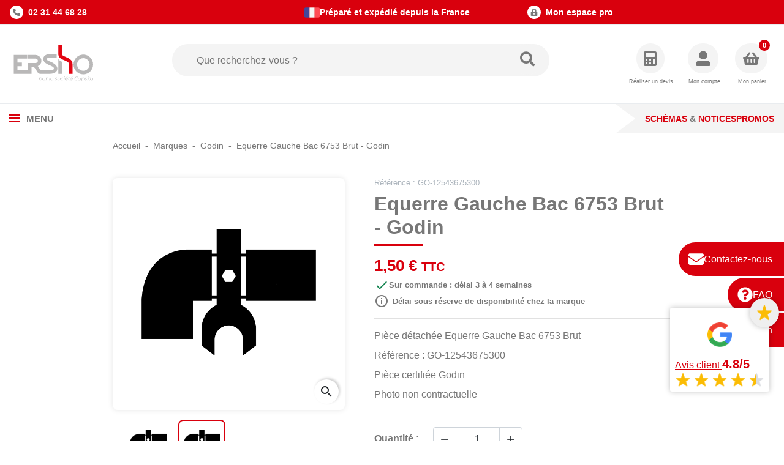

--- FILE ---
content_type: text/html; charset=utf-8
request_url: https://www.ersho-distribution.com/38782-equerre-gauche-bac-6753-brut.html
body_size: 27316
content:
<!doctype html>
<html lang="fr-FR">
  <head>
    
      
  <meta charset="utf-8">


  <meta http-equiv="x-ua-compatible" content="ie=edge">



  
    
    <link
      rel="preload"
      href="https://www.ersho-distribution.com/themes/ersho/assets/fonts/MaterialIcons-Regular-2d8017489da689caedc1.woff2"
      as="font"
      crossorigin
    >
  

  <title>Equerre Gauche Bac 6753 Brut Godin - Ersho</title>
  
    <script data-keepinline="true">
    var cdcGtmApi = '//www.ersho-distribution.com/module/cdc_googletagmanager/async';
    var ajaxShippingEvent = 0;
    var ajaxPaymentEvent = 0;

/* datalayer */
dataLayer = window.dataLayer || [];
    let cdcDatalayer = {"pageCategory":"product","event":"view_item","ecommerce":{"currency":"EUR","items":[{"item_name":"Equerre Gauche Bac 6753 Brut - Godin","item_id":"FR38782","price":"1.5","price_tax_exc":"1.25","price_tax_inc":"1.5","item_brand":"GODIN","item_category":"Marques","item_category2":"Godin","quantity":1,"google_business_vertical":"retail"}],"value":"1.5"},"google_tag_params":{"ecomm_pagetype":"product","ecomm_prodid":"FR38782","ecomm_totalvalue":1.5,"ecomm_totalvalue_tax_exc":1.25,"ecomm_category":"Godin"},"userLogged":0,"userId":"guest_864603"};
    dataLayer.push(cdcDatalayer);

/* call to GTM Tag */
(function(w,d,s,l,i){w[l]=w[l]||[];w[l].push({'gtm.start':
new Date().getTime(),event:'gtm.js'});var f=d.getElementsByTagName(s)[0],
j=d.createElement(s),dl=l!='dataLayer'?'&l='+l:'';j.async=true;j.src=
'https://www.googletagmanager.com/gtm.js?id='+i+dl;f.parentNode.insertBefore(j,f);
})(window,document,'script','dataLayer','GTM-MRJJN2C');

/* async call to avoid cache system for dynamic data */
dataLayer.push({
  'event': 'datalayer_ready'
});
</script>
  
  <meta name="description" content="Ersho Distribution propose des pièces détachées pour poele à bois et insert Godin comme Equerre Gauche Bac 6753 Brut Réf : GO-12543675300 pièce d&#039;origine fabricant">
  <meta name="keywords" content="">
        <link rel="canonical" href="https://www.ersho-distribution.com/38782-equerre-gauche-bac-6753-brut.html">
    
      

  
    <script type="application/ld+json">
  {
    "@context": "https://schema.org",
    "@type": "Organization",
    "name" : "Ersho Distribution",
    "url" : "https://www.ersho-distribution.com/",
          "logo": {
        "@type": "ImageObject",
        "url":"https://www.ersho-distribution.com/img/logo-1723467445.svg"
      }
      }
</script>

<script type="application/ld+json">
  {
    "@context": "https://schema.org",
    "@type": "WebPage",
    "isPartOf": {
      "@type": "WebSite",
      "url":  "https://www.ersho-distribution.com/",
      "name": "Ersho Distribution"
    },
    "name": "Equerre Gauche Bac 6753 Brut Godin - Ersho",
    "url":  "https://www.ersho-distribution.com/38782-equerre-gauche-bac-6753-brut.html"
  }
</script>


  <script type="application/ld+json">
    {
      "@context": "https://schema.org",
      "@type": "BreadcrumbList",
      "itemListElement": [
                  {
            "@type": "ListItem",
            "position": 1,
            "name": "Accueil",
            "item": "https://www.ersho-distribution.com/"
            },                    {
            "@type": "ListItem",
            "position": 2,
            "name": "Marques",
            "item": "https://www.ersho-distribution.com/308-marques"
            },                    {
            "@type": "ListItem",
            "position": 3,
            "name": "Godin",
            "item": "https://www.ersho-distribution.com/347-godin"
            },                    {
            "@type": "ListItem",
            "position": 4,
            "name": "Equerre Gauche Bac 6753 Brut - Godin",
            "item": "https://www.ersho-distribution.com/38782-equerre-gauche-bac-6753-brut.html"
            }          ]
        }
  </script>
  

  
    <script type="application/ld+json">
  {
    "@context": "https://schema.org/",
    "@type": "Product",
    "name": "Equerre Gauche Bac 6753 Brut - Godin",
    "description": "Ersho Distribution propose des pièces détachées pour poele à bois et insert Godin comme Equerre Gauche Bac 6753 Brut Réf : GO-12543675300 pièce d&#039;origine fabricant",
    "category": "Godin",
    "image" :"https://www.ersho-distribution.com/55871-home_default/equerre-gauche-bac-6753-brut.jpg",    "sku": "GO-12543675300",
    "mpn": "GO-12543675300"
        ,
    "brand": {
      "@type": "Brand",
      "name": "GODIN"
    }
            ,
    "weight": {
        "@context": "https://schema.org",
        "@type": "QuantitativeValue",
        "value": "2.000000",
        "unitCode": "kg"
    }
        ,
    "offers": {
      "@type": "Offer",
      "priceCurrency": "EUR",
      "name": "Equerre Gauche Bac 6753 Brut - Godin",
      "price": "1.5",
      "url": "https://www.ersho-distribution.com/38782-equerre-gauche-bac-6753-brut.html",
      "priceValidUntil": "2026-02-04",
              "image": ["https://www.ersho-distribution.com/55579-product_main_2x/equerre-gauche-bac-6753-brut.jpg","https://www.ersho-distribution.com/55871-product_main_2x/equerre-gauche-bac-6753-brut.jpg"],
            "sku": "GO-12543675300",
      "mpn": "GO-12543675300",
                        "availability": "https://schema.org/BackOrder",
      "seller": {
        "@type": "Organization",
        "name": "Ersho Distribution"
      }
    }
      }
</script>


  
    
  

  
    <meta property="og:title" content="Equerre Gauche Bac 6753 Brut Godin - Ersho" />
    <meta property="og:description" content="Ersho Distribution propose des pièces détachées pour poele à bois et insert Godin comme Equerre Gauche Bac 6753 Brut Réf : GO-12543675300 pièce d&#039;origine fabricant" />
    <meta property="og:url" content="https://www.ersho-distribution.com/38782-equerre-gauche-bac-6753-brut.html" />
    <meta property="og:site_name" content="Ersho Distribution" />
      



  <meta name="viewport" content="width=device-width, initial-scale=1">



  <link rel="icon" type="image/vnd.microsoft.icon" href="https://www.ersho-distribution.com/img/favicon.ico?1730191306">
  <link rel="shortcut icon" type="image/x-icon" href="https://www.ersho-distribution.com/img/favicon.ico?1730191306">



  



  	

  <script type="text/javascript">
        var ASSearchUrl = "https:\/\/www.ersho-distribution.com\/module\/pm_advancedsearch4\/advancedsearch4";
        var AdvancedEmailGuardData = {"meta":{"isGDPREnabled":true,"isLegacyOPCEnabled":false,"isLegacyMAModuleEnabled":false,"validationError":null},"settings":{"recaptcha":{"type":"v2_cbx","key":"6LccrwAaAAAAAF7kDrLiuhOQ0ntlQJfwi51A6xYy","forms":{"contact_us":{"size":"normal","align":"offset","offset":3},"register":{"size":"normal","align":"center","offset":1}},"language":"shop","theme":"light","position":"bottomright","hidden":false,"deferred":false}},"context":{"ps":{"v17":true,"v17pc":true,"v17ch":true,"v16":false,"v161":false,"v15":false},"languageCode":"fr","pageName":"product"},"trans":{"genericError":"Une erreur s'est produite, veuillez r\u00e9essayer."}};
        var Chronopost = {"ajax_endpoint":"https:\/\/www.ersho-distribution.com\/module\/chronopost\/ajax?ajax=1"};
        var as4_orderBySalesAsc = "Meilleures ventes en dernier";
        var as4_orderBySalesDesc = "Meilleures ventes en premier";
        var btSl = {"ajaxUrl":"https:\/\/www.ersho-distribution.com\/module\/facebookpsconnect\/ajax","token":"17faa4e6c3c80f2604a6ddb525df1c05"};
        var error = "No offers to present";
        var floapay = {"url_images":"\/modules\/floapay\/views\/img","url_product":"https:\/\/www.ersho-distribution.com\/module\/floapay\/offers","url_cgv":"","country_code":"fr","language_context":"fr","currency_sign":"\u20ac","translations":{"without_fees":"sans frais","pay_in":"Payez en","your_payment_in":"Votre paiement en plusieurs fois","for_an_amount_of":"d'un montant de","for_this_purchase":"Pour cet achat, vous pouvez payer en :","today":"Aujourd'hui","total":"Total :","with_fees":"Dont frais :","how_it_works":"Comment \u00e7a marche ?","checkout_choose_floa":"Au moment du paiement choisissez FLOA","enter_bank_details":"Saisissez vos coordonn\u00e9es bancaires sur la plateforme s\u00e9curis\u00e9e FLOA","et_voila":"Et voil\u00e0. Aussi simple qu'un paiement comptant.","immediate_response":"Vous disposez d'une r\u00e9ponse imm\u00e9diate","conditions_acceptance":"Sous r\u00e9serve d\u2019acceptation par FLOA. Vous disposez d\u2019un d\u00e9lai de r\u00e9tractation.","consult_the":"Pour en savoir plus,","conditions_here":"cliquez ici.","paylater":"PAYLATER\t"},"offers":[],"selectedOffer":[],"type":"product","id_product":"38782"};
        var logo = "\/modules\/ac_address_validator\/views\/img\/marker_ersho.png";
        var prestashop = {"cart":{"products":[],"totals":{"total":{"type":"total","label":"Total","amount":0,"value":"0,00\u00a0\u20ac"},"total_including_tax":{"type":"total","label":"Total TTC","amount":0,"value":"0,00\u00a0\u20ac"},"total_excluding_tax":{"type":"total","label":"Total HT :","amount":0,"value":"0,00\u00a0\u20ac"}},"subtotals":{"products":{"type":"products","label":"Sous-total","amount":0,"value":"0,00\u00a0\u20ac"},"discounts":null,"shipping":{"type":"shipping","label":"Livraison","amount":0,"value":""},"tax":{"type":"tax","label":"Taxes incluses","amount":0,"value":"0,00\u00a0\u20ac"}},"products_count":0,"summary_string":"0 articles","vouchers":{"allowed":1,"added":[]},"discounts":[],"minimalPurchase":0.1,"minimalPurchaseRequired":"Un montant total de 0,10\u00a0\u20ac HT minimum est requis pour valider votre commande. Le montant actuel de votre commande est de 0,00\u00a0\u20ac HT."},"currency":{"id":1,"name":"Euro","iso_code":"EUR","iso_code_num":"978","sign":"\u20ac"},"customer":{"lastname":null,"firstname":null,"email":null,"birthday":null,"newsletter":null,"newsletter_date_add":null,"optin":null,"website":null,"company":null,"siret":null,"ape":null,"is_logged":false,"gender":{"type":null,"name":null},"addresses":[]},"country":{"id_zone":9,"id_currency":1,"call_prefix":33,"iso_code":"FR","active":"1","contains_states":"0","need_identification_number":"0","need_zip_code":"1","zip_code_format":"NNNNN","display_tax_label":"1","name":"France","id":8},"language":{"name":"Fran\u00e7ais (French)","iso_code":"fr","locale":"fr-FR","language_code":"fr","active":"1","is_rtl":"0","date_format_lite":"d\/m\/Y","date_format_full":"d\/m\/Y H:i:s","id":1},"page":{"title":"","canonical":"https:\/\/www.ersho-distribution.com\/38782-equerre-gauche-bac-6753-brut.html","meta":{"title":"Equerre Gauche Bac 6753 Brut Godin - Ersho","description":"Ersho Distribution propose des pi\u00e8ces d\u00e9tach\u00e9es pour poele \u00e0 bois et insert Godin comme Equerre Gauche Bac 6753 Brut R\u00e9f : GO-12543675300 pi\u00e8ce d'origine fabricant","keywords":"","robots":"index"},"page_name":"product","body_classes":{"lang-fr":true,"lang-rtl":false,"country-FR":true,"currency-EUR":true,"layout-full-width":true,"page-product":true,"tax-display-enabled":true,"page-customer-account":false,"product-id-38782":true,"product-Equerre Gauche Bac 6753 Brut - Godin":true,"product-id-category-347":true,"product-id-manufacturer-139":true,"product-id-supplier-34":true,"product-available-for-order":true},"admin_notifications":[],"password-policy":{"feedbacks":{"0":"Tr\u00e8s faible","1":"Faible","2":"Moyenne","3":"Fort","4":"Tr\u00e8s fort","Straight rows of keys are easy to guess":"Les suites de touches sur le clavier sont faciles \u00e0 deviner","Short keyboard patterns are easy to guess":"Les mod\u00e8les courts sur le clavier sont faciles \u00e0 deviner.","Use a longer keyboard pattern with more turns":"Utilisez une combinaison de touches plus longue et plus complexe.","Repeats like \"aaa\" are easy to guess":"Les r\u00e9p\u00e9titions (ex. : \"aaa\") sont faciles \u00e0 deviner.","Repeats like \"abcabcabc\" are only slightly harder to guess than \"abc\"":"Les r\u00e9p\u00e9titions (ex. : \"abcabcabc\") sont seulement un peu plus difficiles \u00e0 deviner que \"abc\".","Sequences like abc or 6543 are easy to guess":"Les s\u00e9quences (ex. : abc ou 6543) sont faciles \u00e0 deviner.","Recent years are easy to guess":"Les ann\u00e9es r\u00e9centes sont faciles \u00e0 deviner.","Dates are often easy to guess":"Les dates sont souvent faciles \u00e0 deviner.","This is a top-10 common password":"Ce mot de passe figure parmi les 10 mots de passe les plus courants.","This is a top-100 common password":"Ce mot de passe figure parmi les 100 mots de passe les plus courants.","This is a very common password":"Ceci est un mot de passe tr\u00e8s courant.","This is similar to a commonly used password":"Ce mot de passe est similaire \u00e0 un mot de passe couramment utilis\u00e9.","A word by itself is easy to guess":"Un mot seul est facile \u00e0 deviner.","Names and surnames by themselves are easy to guess":"Les noms et les surnoms seuls sont faciles \u00e0 deviner.","Common names and surnames are easy to guess":"Les noms et les pr\u00e9noms courants sont faciles \u00e0 deviner.","Use a few words, avoid common phrases":"Utilisez quelques mots, \u00e9vitez les phrases courantes.","No need for symbols, digits, or uppercase letters":"Pas besoin de symboles, de chiffres ou de majuscules.","Avoid repeated words and characters":"\u00c9viter de r\u00e9p\u00e9ter les mots et les caract\u00e8res.","Avoid sequences":"\u00c9viter les s\u00e9quences.","Avoid recent years":"\u00c9vitez les ann\u00e9es r\u00e9centes.","Avoid years that are associated with you":"\u00c9vitez les ann\u00e9es qui vous sont associ\u00e9es.","Avoid dates and years that are associated with you":"\u00c9vitez les dates et les ann\u00e9es qui vous sont associ\u00e9es.","Capitalization doesn't help very much":"Les majuscules ne sont pas tr\u00e8s utiles.","All-uppercase is almost as easy to guess as all-lowercase":"Un mot de passe tout en majuscules est presque aussi facile \u00e0 deviner qu'un mot de passe tout en minuscules.","Reversed words aren't much harder to guess":"Les mots invers\u00e9s ne sont pas beaucoup plus difficiles \u00e0 deviner.","Predictable substitutions like '@' instead of 'a' don't help very much":"Les substitutions pr\u00e9visibles comme '\"@\" au lieu de \"a\" n'aident pas beaucoup.","Add another word or two. Uncommon words are better.":"Ajoutez un autre mot ou deux. Pr\u00e9f\u00e9rez les mots peu courants."}}},"shop":{"name":"Ersho Distribution","logo":"https:\/\/www.ersho-distribution.com\/img\/logo-1723467445.svg","stores_icon":"https:\/\/www.ersho-distribution.com\/img\/logo_stores.png","favicon":"https:\/\/www.ersho-distribution.com\/img\/favicon.ico"},"core_js_public_path":"\/themes\/","urls":{"base_url":"https:\/\/www.ersho-distribution.com\/","current_url":"https:\/\/www.ersho-distribution.com\/38782-equerre-gauche-bac-6753-brut.html","shop_domain_url":"https:\/\/www.ersho-distribution.com","img_ps_url":"https:\/\/www.ersho-distribution.com\/img\/","img_cat_url":"https:\/\/www.ersho-distribution.com\/img\/c\/","img_lang_url":"https:\/\/www.ersho-distribution.com\/img\/l\/","img_prod_url":"https:\/\/www.ersho-distribution.com\/img\/p\/","img_manu_url":"https:\/\/www.ersho-distribution.com\/img\/m\/","img_sup_url":"https:\/\/www.ersho-distribution.com\/img\/su\/","img_ship_url":"https:\/\/www.ersho-distribution.com\/img\/s\/","img_store_url":"https:\/\/www.ersho-distribution.com\/img\/st\/","img_col_url":"https:\/\/www.ersho-distribution.com\/img\/co\/","img_url":"https:\/\/www.ersho-distribution.com\/themes\/ersho\/assets\/img\/","css_url":"https:\/\/www.ersho-distribution.com\/themes\/ersho\/assets\/css\/","js_url":"https:\/\/www.ersho-distribution.com\/themes\/ersho\/assets\/js\/","pic_url":"https:\/\/www.ersho-distribution.com\/upload\/","theme_assets":"https:\/\/www.ersho-distribution.com\/themes\/ersho\/assets\/","theme_dir":"https:\/\/www.ersho-distribution.com\/themes\/ersho\/","pages":{"address":"https:\/\/www.ersho-distribution.com\/adresse","addresses":"https:\/\/www.ersho-distribution.com\/adresses","authentication":"https:\/\/www.ersho-distribution.com\/authentification","manufacturer":"https:\/\/www.ersho-distribution.com\/fabricants","cart":"https:\/\/www.ersho-distribution.com\/panier","category":"https:\/\/www.ersho-distribution.com\/index.php?controller=category","cms":"https:\/\/www.ersho-distribution.com\/index.php?controller=cms","contact":"https:\/\/www.ersho-distribution.com\/contactez-nous","discount":"https:\/\/www.ersho-distribution.com\/bons-de-reduction","guest_tracking":"https:\/\/www.ersho-distribution.com\/suivi-commande-invite","history":"https:\/\/www.ersho-distribution.com\/historique-des-commandes","identity":"https:\/\/www.ersho-distribution.com\/identite","index":"https:\/\/www.ersho-distribution.com\/","my_account":"https:\/\/www.ersho-distribution.com\/mon-compte","order_confirmation":"https:\/\/www.ersho-distribution.com\/confirmation-commande","order_detail":"https:\/\/www.ersho-distribution.com\/index.php?controller=order-detail","order_follow":"https:\/\/www.ersho-distribution.com\/details-de-la-commande","order":"https:\/\/www.ersho-distribution.com\/commande","order_return":"https:\/\/www.ersho-distribution.com\/index.php?controller=order-return","order_slip":"https:\/\/www.ersho-distribution.com\/avoirs","pagenotfound":"https:\/\/www.ersho-distribution.com\/page-non-trouvee","password":"https:\/\/www.ersho-distribution.com\/mot-de-passe-oublie","pdf_invoice":"https:\/\/www.ersho-distribution.com\/index.php?controller=pdf-invoice","pdf_order_return":"https:\/\/www.ersho-distribution.com\/index.php?controller=pdf-order-return","pdf_order_slip":"https:\/\/www.ersho-distribution.com\/index.php?controller=pdf-order-slip","prices_drop":"https:\/\/www.ersho-distribution.com\/promotions","product":"https:\/\/www.ersho-distribution.com\/index.php?controller=product","registration":"https:\/\/www.ersho-distribution.com\/index.php?controller=registration","search":"https:\/\/www.ersho-distribution.com\/recherche","sitemap":"https:\/\/www.ersho-distribution.com\/plan-du-site","stores":"https:\/\/www.ersho-distribution.com\/magasins","supplier":"https:\/\/www.ersho-distribution.com\/fournisseurs","new_products":"https:\/\/www.ersho-distribution.com\/nouveaux-produits","brands":"https:\/\/www.ersho-distribution.com\/fabricants","register":"https:\/\/www.ersho-distribution.com\/index.php?controller=registration","order_login":"https:\/\/www.ersho-distribution.com\/commande?login=1"},"alternative_langs":[],"actions":{"logout":"https:\/\/www.ersho-distribution.com\/?mylogout="},"no_picture_image":{"bySize":{"default_xs":{"url":"https:\/\/www.ersho-distribution.com\/img\/p\/fr-default-default_xs.jpg","width":120,"height":120},"small_default":{"url":"https:\/\/www.ersho-distribution.com\/img\/p\/fr-default-small_default.jpg","width":150,"height":98},"cart_default":{"url":"https:\/\/www.ersho-distribution.com\/img\/p\/fr-default-cart_default.jpg","width":125,"height":125},"default_s":{"url":"https:\/\/www.ersho-distribution.com\/img\/p\/fr-default-default_s.jpg","width":160,"height":160},"default_m":{"url":"https:\/\/www.ersho-distribution.com\/img\/p\/fr-default-default_m.jpg","width":200,"height":200},"default_md":{"url":"https:\/\/www.ersho-distribution.com\/img\/p\/fr-default-default_md.jpg","width":250,"height":200},"home_default":{"url":"https:\/\/www.ersho-distribution.com\/img\/p\/fr-default-home_default.jpg","width":250,"height":250},"default_xl":{"url":"https:\/\/www.ersho-distribution.com\/img\/p\/fr-default-default_xl.jpg","width":400,"height":400},"medium_default":{"url":"https:\/\/www.ersho-distribution.com\/img\/p\/fr-default-medium_default.jpg","width":452,"height":452},"product_main":{"url":"https:\/\/www.ersho-distribution.com\/img\/p\/fr-default-product_main.jpg","width":720,"height":720},"large_default":{"url":"https:\/\/www.ersho-distribution.com\/img\/p\/fr-default-large_default.jpg","width":800,"height":800},"product_main_2x":{"url":"https:\/\/www.ersho-distribution.com\/img\/p\/fr-default-product_main_2x.jpg","width":800,"height":800}},"small":{"url":"https:\/\/www.ersho-distribution.com\/img\/p\/fr-default-default_xs.jpg","width":120,"height":120},"medium":{"url":"https:\/\/www.ersho-distribution.com\/img\/p\/fr-default-home_default.jpg","width":250,"height":250},"large":{"url":"https:\/\/www.ersho-distribution.com\/img\/p\/fr-default-product_main_2x.jpg","width":800,"height":800},"legend":""}},"configuration":{"display_taxes_label":true,"display_prices_tax_incl":true,"is_catalog":false,"show_prices":true,"opt_in":{"partner":false},"quantity_discount":{"type":"discount","label":"Remise sur prix unitaire"},"voucher_enabled":1,"return_enabled":0},"field_required":[],"breadcrumb":{"links":[{"title":"Accueil","url":"https:\/\/www.ersho-distribution.com\/"},{"title":"Marques","url":"https:\/\/www.ersho-distribution.com\/308-marques"},{"title":"Godin","url":"https:\/\/www.ersho-distribution.com\/347-godin"},{"title":"Equerre Gauche Bac 6753 Brut - Godin","url":"https:\/\/www.ersho-distribution.com\/38782-equerre-gauche-bac-6753-brut.html"}],"count":4},"link":{"protocol_link":"https:\/\/","protocol_content":"https:\/\/"},"time":1768917720,"static_token":"17faa4e6c3c80f2604a6ddb525df1c05","token":"45bbf7686cded9781db9360e8aea2440","debug":false,"is_extra_service":false,"modules":{"ac_extra_services":null}};
        var ps_checkout3dsEnabled = true;
        var ps_checkoutApplePayUrl = "https:\/\/www.ersho-distribution.com\/module\/ps_checkout\/applepay";
        var ps_checkoutAutoRenderDisabled = false;
        var ps_checkoutCancelUrl = "https:\/\/www.ersho-distribution.com\/module\/ps_checkout\/cancel";
        var ps_checkoutCardBrands = ["MASTERCARD","VISA","AMEX","CB_NATIONALE"];
        var ps_checkoutCardFundingSourceImg = "\/modules\/ps_checkout\/views\/img\/payment-cards.png";
        var ps_checkoutCardLogos = {"AMEX":"\/modules\/ps_checkout\/views\/img\/amex.svg","CB_NATIONALE":"\/modules\/ps_checkout\/views\/img\/cb.svg","DINERS":"\/modules\/ps_checkout\/views\/img\/diners.svg","DISCOVER":"\/modules\/ps_checkout\/views\/img\/discover.svg","JCB":"\/modules\/ps_checkout\/views\/img\/jcb.svg","MAESTRO":"\/modules\/ps_checkout\/views\/img\/maestro.svg","MASTERCARD":"\/modules\/ps_checkout\/views\/img\/mastercard.svg","UNIONPAY":"\/modules\/ps_checkout\/views\/img\/unionpay.svg","VISA":"\/modules\/ps_checkout\/views\/img\/visa.svg"};
        var ps_checkoutCartProductCount = 0;
        var ps_checkoutCheckUrl = "https:\/\/www.ersho-distribution.com\/module\/ps_checkout\/check";
        var ps_checkoutCheckoutTranslations = {"checkout.go.back.link.title":"Retourner au tunnel de commande","checkout.go.back.label":"Tunnel de commande","checkout.card.payment":"Paiement par carte","checkout.page.heading":"R\u00e9sum\u00e9 de commande","checkout.cart.empty":"Votre panier d'achat est vide.","checkout.page.subheading.card":"Carte","checkout.page.subheading.paypal":"PayPal","checkout.payment.by.card":"Vous avez choisi de payer par carte.","checkout.payment.by.paypal":"Vous avez choisi de payer par PayPal.","checkout.order.summary":"Voici un r\u00e9sum\u00e9 de votre commande :","checkout.order.amount.total":"Le montant total de votre panier est de","checkout.order.included.tax":"(TTC)","checkout.order.confirm.label":"Veuillez finaliser votre commande en cliquant sur &quot;Je valide ma commande&quot;","paypal.hosted-fields.label.card-name":"Nom du titulaire de la carte","paypal.hosted-fields.placeholder.card-name":"Nom du titulaire de la carte","paypal.hosted-fields.label.card-number":"Num\u00e9ro de carte","paypal.hosted-fields.placeholder.card-number":"Num\u00e9ro de carte","paypal.hosted-fields.label.expiration-date":"Date d'expiration","paypal.hosted-fields.placeholder.expiration-date":"MM\/YY","paypal.hosted-fields.label.cvv":"Code de s\u00e9curit\u00e9","paypal.hosted-fields.placeholder.cvv":"XXX","payment-method-logos.title":"Paiement 100% s\u00e9curis\u00e9","express-button.cart.separator":"ou","express-button.checkout.express-checkout":"Achat rapide","error.paypal-sdk":"No PayPal Javascript SDK Instance","error.google-pay-sdk":"No Google Pay Javascript SDK Instance","error.google-pay.transaction-info":"An error occurred fetching Google Pay transaction info","error.apple-pay-sdk":"No Apple Pay Javascript SDK Instance","error.apple-pay.payment-request":"An error occurred fetching Apple Pay payment request","checkout.payment.others.link.label":"Autres moyens de paiement","checkout.payment.others.confirm.button.label":"Je valide ma commande","checkout.form.error.label":"Une erreur s'est produite lors du paiement. Veuillez r\u00e9essayer ou contacter le support.","loader-component.label.header":"Merci pour votre achat !","loader-component.label.body":"Veuillez patienter, nous traitons votre paiement","loader-component.label.body.longer":"This is taking longer than expected. Please wait...","error.paypal-sdk.contingency.cancel":"Authentification du titulaire de carte annul\u00e9e, veuillez choisir un autre moyen de paiement ou essayez de nouveau.","error.paypal-sdk.contingency.error":"Une erreur est survenue lors de l'authentification du titulaire de la carte, veuillez choisir un autre moyen de paiement ou essayez de nouveau.","error.paypal-sdk.contingency.failure":"Echec de l'authentification du titulaire de la carte, veuillez choisir un autre moyen de paiement ou essayez de nouveau.","error.paypal-sdk.contingency.unknown":"L'identit\u00e9 du titulaire de la carte n'a pas pu \u00eatre v\u00e9rifi\u00e9e, veuillez choisir un autre moyen de paiement ou essayez de nouveau.","ok":"Ok","cancel":"Annuler","checkout.payment.token.delete.modal.header":"Voulez-vous supprimer cette m\u00e9thode de paiement ?","checkout.payment.token.delete.modal.content":"Cette m\u00e9thode de paiement sera supprim\u00e9e de votre compte :","checkout.payment.token.delete.modal.confirm-button":"Supprimer cette m\u00e9thode de paiement","checkout.payment.loader.processing-request":"Veuillez patienter, nous traitons votre demande...","APPLE_PAY_MERCHANT_SESSION_VALIDATION_ERROR":"Nous ne pouvons pas traiter votre paiement Apple Pay pour le moment. Cela peut \u00eatre d\u00fb \u00e0 un probl\u00e8me de v\u00e9rification de la configuration du paiement pour ce site. Veuillez r\u00e9essayer plus tard ou choisir un autre moyen de paiement.","APPROVE_APPLE_PAY_VALIDATION_ERROR":"Nous avons rencontr\u00e9 un probl\u00e8me lors du traitement de votre paiement Apple Pay. Veuillez v\u00e9rifier les d\u00e9tails de votre commande et r\u00e9essayer, ou utiliser un autre moyen de paiement."};
        var ps_checkoutCheckoutUrl = "https:\/\/www.ersho-distribution.com\/commande";
        var ps_checkoutConfirmUrl = "https:\/\/www.ersho-distribution.com\/confirmation-commande";
        var ps_checkoutCreateUrl = "https:\/\/www.ersho-distribution.com\/module\/ps_checkout\/create";
        var ps_checkoutCspNonce = "";
        var ps_checkoutCustomMarks = {"google_pay":"\/modules\/ps_checkout\/views\/img\/google_pay.svg"};
        var ps_checkoutExpressCheckoutCartEnabled = false;
        var ps_checkoutExpressCheckoutOrderEnabled = false;
        var ps_checkoutExpressCheckoutProductEnabled = false;
        var ps_checkoutExpressCheckoutSelected = false;
        var ps_checkoutExpressCheckoutUrl = "https:\/\/www.ersho-distribution.com\/module\/ps_checkout\/ExpressCheckout";
        var ps_checkoutFundingSource = "paypal";
        var ps_checkoutFundingSourcesSorted = ["paypal","paylater","bancontact","eps","giropay","ideal","mybank","p24","blik","google_pay"];
        var ps_checkoutGooglePayUrl = "https:\/\/www.ersho-distribution.com\/module\/ps_checkout\/googlepay";
        var ps_checkoutHostedFieldsContingencies = "SCA_WHEN_REQUIRED";
        var ps_checkoutHostedFieldsEnabled = false;
        var ps_checkoutHostedFieldsSelected = false;
        var ps_checkoutIconsPath = "\/modules\/ps_checkout\/views\/img\/icons\/";
        var ps_checkoutLanguageIsoCode = "fr";
        var ps_checkoutLoaderImage = "\/modules\/ps_checkout\/views\/img\/loader.svg";
        var ps_checkoutPartnerAttributionId = "PrestaShop_Cart_PSXO_PSDownload";
        var ps_checkoutPayLaterCartPageButtonEnabled = false;
        var ps_checkoutPayLaterCategoryPageBannerEnabled = false;
        var ps_checkoutPayLaterHomePageBannerEnabled = false;
        var ps_checkoutPayLaterOrderPageBannerEnabled = false;
        var ps_checkoutPayLaterOrderPageButtonEnabled = false;
        var ps_checkoutPayLaterOrderPageMessageEnabled = false;
        var ps_checkoutPayLaterProductPageBannerEnabled = false;
        var ps_checkoutPayLaterProductPageButtonEnabled = false;
        var ps_checkoutPayLaterProductPageMessageEnabled = false;
        var ps_checkoutPayPalButtonConfiguration = null;
        var ps_checkoutPayPalEnvironment = "LIVE";
        var ps_checkoutPayPalOrderId = "";
        var ps_checkoutPayPalSdkConfig = {"clientId":"AXjYFXWyb4xJCErTUDiFkzL0Ulnn-bMm4fal4G-1nQXQ1ZQxp06fOuE7naKUXGkq2TZpYSiI9xXbs4eo","merchantId":"AJHYXYQYMUGZW","currency":"EUR","intent":"capture","commit":"false","vault":"false","integrationDate":"2024-04-01","dataPartnerAttributionId":"PrestaShop_Cart_PSXO_PSDownload","dataCspNonce":"","dataEnable3ds":"true","disableFunding":"card","enableFunding":"paylater","components":"marks,funding-eligibility,googlepay"};
        var ps_checkoutPayWithTranslations = {"paypal":"Payer avec un compte PayPal","paylater":"Payer en plusieurs fois avec PayPal Pay Later","bancontact":"Payer par Bancontact","eps":"Payer par EPS","giropay":"Payer par Giropay","ideal":"Payer par iDEAL","mybank":"Payer par MyBank","p24":"Payer par Przelewy24","blik":"Payer par BLIK","google_pay":"Payer par Google Pay"};
        var ps_checkoutPaymentMethodLogosTitleImg = "\/modules\/ps_checkout\/views\/img\/lock_checkout.svg";
        var ps_checkoutPaymentUrl = "https:\/\/www.ersho-distribution.com\/module\/ps_checkout\/payment";
        var ps_checkoutRenderPaymentMethodLogos = true;
        var ps_checkoutValidateUrl = "https:\/\/www.ersho-distribution.com\/module\/ps_checkout\/validate";
        var ps_checkoutVaultUrl = "https:\/\/www.ersho-distribution.com\/module\/ps_checkout\/vault";
        var ps_checkoutVersion = "4.4.0";
        var psemailsubscription_subscription = "https:\/\/www.ersho-distribution.com\/module\/ps_emailsubscription\/subscription";
        var psr_icon_color = "#F19D76";
      </script>
		<link rel="stylesheet" href="/modules/ps_checkout/views/css/payments.css?version=4.4.0" media="all">
		<link rel="stylesheet" href="https://www.ersho-distribution.com/themes/ersho/assets/cache/theme-00e76b91.css" media="all">
	
	


        <link rel="preload" href="/modules/creativeelements/views/lib/ceicons/fonts/ceicons.woff2?8goggd" as="font" type="font/woff2" crossorigin>
        


  <style>
.prmn_tab_li_content {
    background-color: #fff;
    border-top: 1px solid #ddd;
    color: #555555;
    fill: #555555;
}
.prmn_tabs_li:first-child > .prmn_tab_li_content{
    border-top: 1px solid #dddddd!important;
}
.prmn_tabs_li:last-child {
    border-bottom: 1px solid #ddd;
}



/*------------------------------------------------*/
.ets_prmn_megamenu{
    background: #f4f4f4;
}
.ets_prmn_megamenu_content{
    color: #34374c;
    fill: #34374c;
    line-height: 60px;
    font-family: ;
    font-size: 14px;
}
.prmn_menus_li > a{
    font-size: 14px;
}
@media (min-width: 768px){
    .prmn_menus_li:hover,.click_open_submenu.open{
        background: a;
    }
    li.prmn_menus_li.prmn_has_sub:hover > a:after{
        background: a;
    }
}


.prmn_menus_li:hover > a,.click_open_submenu.open > a,
#header .prmn_menus_li:hover > a,#header .click_open_submenu.open > a{
    color: #d5000a;
    fill: #d5000a;
}
.prmn_menus_li{
    font-size: 14px;
}
@media (min-width: 768px){
    li.prmn_menus_li:not(:last-child){
        border-right: 1px solid a!important;
    }
}


.prmn_tab_li_content{
    color: a;
    fill: a;
    background: a;
    border-top: 1px solid a;
}
.prmn_tabs_li.open.prmn_tabs_has_content .prmn_tab_li_content .prmn_tab_name::before{
    border-right-color: a;
}
.preview.mobile li.prmn_menus_li{
    border-bottom-color: a;
}
/* #d5000a */
@media (min-width:768px){
    .prmn_tabs_li.open .prmn_tab_li_content,
    .prmn_tabs_li:hover .prmn_tab_li_content{
        color: #d5000a;
        fill: #d5000a;
        background: a;
    }
}
.prmn_tabs_li.prmn_tabs_has_content:hover .prmn_tab_li_content .prmn_tab_name::before,
.prmn_tabs_li.prmn_tabs_has_content.open .prmn_tab_li_content .prmn_tab_name::before{
    border-color: a;
}
.ets_prmn_block  > .h4{
    color: a;
    fill: a;
    border-bottom: 1px solid a!important;
    font-family: ;
    font-size: 14px
}
.ets_prmn_block .product-desc {
  color: a;
  font-size: 14px;
  font-family: ;
}
.ets_prmn_block  > .h4:hover{
    color: a;
}

.ets_prmn_block,
.ets_prmn_block_content,
.ets_prmn_block p{
    color: a;
}

#header .ets_prmn_block_content a,
.ets_prmn_block_content a{
    color: a;
}
.ets_prmn_block_content .has-sub > a:after{
    border-top-color: a;
}
#header .ets_prmn_block_content a:hover,
.ets_prmn_block_content a:hover{
    color: #d5000a;
}
.ets_prmn_block_content .has-sub > a:hover:after{
    border-top-color: #d5000a;
}
.ets_prmn_megamenu .prmn_columns_ul{
    background-color: a;
}

.prmn_tabs_li > .prmn_columns_contents_ul,
.ets_prmn_block_content li.has-sub > .ets_prmn_categories{
    background-color: a!important;
}
.prmn_menus_li {
    height: 60px;
}
.prmn_menu_width_fixed .prmn_menus_ul{
    width: 1170px;
    max-width: 100%;
}
.ets_prmn_megamenu.prmn_menu_width_fixed .container{
    width: 1170px;
}
@media (min-width: 1200px){
    .ets_prmn_megamenu.prmn_menu_width_fixed .prmn_menus_li.prmn_sub_align_auto > .prmn_columns_ul{
        width: 1170px!important;
    }
}
.prmn_block_type_product .ets_prmn_block_content a,
#header .prmn_block_type_product .ets_prmn_block_content a{
    color: a;
    font-family: ;
    font-size: 14px;
}
.prmn_block_type_product .ets_prmn_block_content a:hover,
#header .prmn_block_type_product .ets_prmn_block_content a:hover{
    color: a;
}
.prmn_block_type_product .product-price-and-shipping span,
.prmn_blocks_ul .prmn_block_type_product .price.product-price,
.prmn_block_type_product .content_price span {
    color: a;
    font-family: ;
    font-size: 14px;
}
.prmn_block_type_product .product-price-and-shipping .regular-price,
.prmn_block_type_product .content_price .old-price{
    color: a;
    font-size: 14px;
}
.prmn_columns_contents_ul,
.prmn_columns_contents_ul p{
    font-family: ;
    font-size: 14px;
}

.prmn_tabs_li .prmn_tab_li_content {
    font-family: ;
    font-size: 14px;
}

.ets_prmn_block_content{
    font-family: ;
    font-size: 14px
}
.ets_prmn_megamenu .clock-group .base,
.ets_prmn_megamenu .normal-clock .digits .text,
.ets_prmn_megamenu .clock.flip-clock .flap{
    color: #ffffff;
}
.ets_prmn_megamenu .flip-clock .clock-group .digit,
.ets_prmn_megamenu .normal-clock .digits,
.ets_prmn_megamenu .clock.flip-clock .flap:before{
    background:#000000;
    border-color:#000000;
}
@media (max-width: 767px) {
    .ets_prmn_megamenu .prmn_menus_ul .close_menu {
        background: #777777;
    }
}
</style><script src="https://cdn.brevo.com/js/sdk-loader.js" async></script>
<script>
    window.Brevo = window.Brevo || [];
    Brevo.push([
        "init",
        {
            client_key: "5pgw0v3rk279dlmscnr6jrhs",
            email_id: "",
        },
    ]);
</script>


  <!-- START OF DOOFINDER ADD TO CART SCRIPT -->
  <script>
    document.addEventListener('doofinder.cart.add', function(event) {

      const checkIfCartItemHasVariation = (cartObject) => {
        return (cartObject.item_id === cartObject.grouping_id) ? false : true;
      }

      /**
      * Returns only ID from string
      */
      const sanitizeVariationID = (variationID) => {
        return variationID.replace(/\D/g, "")
      }

      doofinderManageCart({
        cartURL          : "https://www.ersho-distribution.com/panier",  //required for prestashop 1.7, in previous versions it will be empty.
        cartToken        : "17faa4e6c3c80f2604a6ddb525df1c05",
        productID        : checkIfCartItemHasVariation(event.detail) ? event.detail.grouping_id : event.detail.item_id,
        customizationID  : checkIfCartItemHasVariation(event.detail) ? sanitizeVariationID(event.detail.item_id) : 0,   // If there are no combinations, the value will be 0
        quantity         : event.detail.amount,
        statusPromise    : event.detail.statusPromise,
        itemLink         : event.detail.link,
        group_id         : event.detail.group_id
      });
    });
  </script>
  <!-- END OF DOOFINDER ADD TO CART SCRIPT -->

  <!-- START OF DOOFINDER INTEGRATIONS SUPPORT -->
  <script data-keepinline>
    var dfKvCustomerEmail;
    if ('undefined' !== typeof klCustomer && "" !== klCustomer.email) {
      dfKvCustomerEmail = klCustomer.email;
    }
  </script>
  <!-- END OF DOOFINDER INTEGRATIONS SUPPORT -->

  <!-- START OF DOOFINDER UNIQUE SCRIPT -->
  <script data-keepinline>
    
    (function(w, k) {w[k] = window[k] || function () { (window[k].q = window[k].q || []).push(arguments) }})(window, "doofinderApp")
    

    // Custom personalization:
    doofinderApp("config", "language", "fr");
    doofinderApp("config", "currency", "EUR");
  </script>
  <script src="https://eu1-config.doofinder.com/2.x/f263a87a-7b9e-4e8c-8bdc-ed4ab7e04d9f.js" async></script>
  <!-- END OF DOOFINDER UNIQUE SCRIPT -->




    
  <meta property="og:type" content="product">
  <meta content="https://www.ersho-distribution.com/38782-equerre-gauche-bac-6753-brut.html">
      <meta property="og:image" content="https://www.ersho-distribution.com/55871-product_main_2x/equerre-gauche-bac-6753-brut.jpg">
  
      <meta property="product:pretax_price:amount" content="1.25">
    <meta property="product:pretax_price:currency" content="EUR">
    <meta property="product:price:amount" content="1.5">
    <meta property="product:price:currency" content="EUR">
      <meta property="product:weight:value" content="2.000000">
  <meta property="product:weight:units" content="kg">
  
  </head>

  <body id="product" class="lang-fr country-fr currency-eur layout-full-width page-product tax-display-enabled product-id-38782 product-equerre-gauche-bac-6753-brut-godin product-id-category-347 product-id-manufacturer-139 product-id-supplier-34 product-available-for-order ce-kit-1 elementor-page elementor-page-38782030101">
    
      <!-- Google Tag Manager (noscript) -->
<noscript><iframe src="https://www.googletagmanager.com/ns.html?id=GTM-MRJJN2C"
height="0" width="0" style="display:none;visibility:hidden"></iframe></noscript>
<!-- End Google Tag Manager (noscript) -->


    

    
          

    <header id="header" class="header">
      
        	

  <div class="header__banner">
        
    <div class="section-rating-absolute right bottom  rating_shop_container ">
        <div>
        </div>
        <button id="toggle_rating" class="btn-secondary " ><img src="https://www.ersho-distribution.com//modules/ac_customer_rating/views/img/star.png" alt="étoile jaune"></button>
            <a href="https://www.ersho-distribution.com/module/ac_customer_rating/reviews" target="_blank">
                <div id="container_rating">
                                        <div class="logo_google">
                    <img src="https://www.ersho-distribution.com//modules/ac_customer_rating/views/img/logo_google.png" alt="logo de google">
                    </div>
                    <div class="content_rating">
                        <span class="text-primary title">
                            Avis client
                        </span>
    
                        <span class="text-primary rate_general" >
                            4.8/5
                        </span>
                        <div class="rating_stars">
                            <div class="Review__Rating_Stars">
    <ol class="section-star-array">
                                    <li class="section-star"></li>
                                                <li class="section-star"></li>
                                                <li class="section-star"></li>
                                                <li class="section-star"></li>
                                                <li class="section-star section-star-half"></li>
                                         </ol>
</div>
                        </div>
                    </div>
                                    </div>
            </a>
     </div>
  </div>



  <nav class="header-top">
    <div class="container-fluid">
      <div class="header-top-desktop row">
                
        <div class="header-top__right">
          <div class="espace-contact ms-3 me-0">
            <a href="tel:02 31 44 68 28" class="d-flex align-items-center fw-bold">
            <span class="me-2 d-flex align-items-center border-logo">
                <img src="https://www.ersho-distribution.com/modules/ac_msgheader/views/img/phone.svg" alt="02 31 44 68 28" class="msg-logo-2">
            </span>
            02 31 44 68 28
        </a>
    </div>

<div class="msg">
                                        <a href="//www.ersho-distribution.com/content/25-plaque-de-sol-sur-mesure-en-acier-verre-et-inox" class="msg-item fw-bold">
                    <span class="d-flex align-items-center">
                        <img src="https://www.ersho-distribution.com/modules/ac_msgheader/views/img/3.svg" alt="Préparé et expédié depuis la France" class="msg-logo">
                    </span>
                    Préparé et expédié depuis la France
                </a>
                        </div>

<div class="espace-pro ms-3 me-0">
                        <a href="//www.ersho-distribution.com/content/27-creer-un-compte-professionnel" class="d-flex align-items-center fw-bold">
                <span class="me-2 d-flex align-items-center border-logo">
                    <img src="https://www.ersho-distribution.com/modules/ac_msgheader/views/img/4_right.png" alt="Mon espace pro" class="msg-logo-2">
                </span>
                Mon espace pro
            </a>
            </div>

        </div>
      </div>
    </div>
  </nav>



  <div class="header-bottom">
    <div class="container-fluid header-bottom__container">
      <div class="d-flex header-bottom__row">
        <div class="d-flex align-items-center">
                                    
  <a class="navbar-brand top-logo align-items-center" href="https://www.ersho-distribution.com/">
    <img
      class="logo img-fluid"
      src="https://www.ersho-distribution.com/img/logo-1723467445.svg"
      alt="Ersho Distribution"
      width=""
      height=""
    >
  </a>

                              </div>

        <div id="_desktop_search" class="order-0 m-auto col-auto d-none d-md-flex align-items-center">
  <div id="search_widget" class="search-widgets js-search-widget" data-search-controller-url="//www.ersho-distribution.com/recherche">
    <form method="get" action="//www.ersho-distribution.com/recherche">
      <input type="hidden" name="controller" value="search">
            <i class="icon-search header-block__icon search js-search-icon"></i>
      <input class="js-search-input" type="search" name="s" value="" placeholder="Que recherchez-vous ?" aria-label="Rechercher">
          </form>

    <div class="search-widgets__dropdown js-search-dropdown d-none">
      <ul class="search-widgets__results js-search-results">
      </ul>
    </div>
  </div>
</div>

<template id="search-products" class="js-search-template">
  <li class="search-result">
    <a class="search-result__link" href="">
      <img src="" alt="" class="search-result__image">
      <p class="search-result__name"></p>
    </a>
  </li>
</template>
<div id="_desktop_quote" class="d-flex align-items-center">
    <div class="header-block">
                    <a href="//www.ersho-distribution.com/content/24-demande-de-devis" class="header-block__action-btn d-flex justify-content-center quote-block">
        
        <span class="icon-calculator header-block__icon quote-logo"></span>
        <span class="header-block__title d-lg-inline d-none">Réaliser un devis</span>

                    </a>
            </div>
</div>
<div id="_desktop_user_info" class="d-flex align-items-center">
  <div class="user-info">
          <div class="header-block">
        <a
          href="https://www.ersho-distribution.com/authentification?back=https%3A%2F%2Fwww.ersho-distribution.com%2F38782-equerre-gauche-bac-6753-brut.html"
          title="Identifiez-vous"
          class="header-block__action-btn header-btn"
          rel="nofollow"
          role="button">
          <span class="icon-user-alt header-block__icon"></span>
          <span class="d-none d-md-inline header-block__title">Mon compte</span>
        </a>
      </div>
      </div>
</div>
<div id="_desktop_cart" class="d-flex align-items-center pe-auto">
  <div class="header-block blockcart cart-preview" data-refresh-url="//www.ersho-distribution.com/module/ps_shoppingcart/ajax">
          <span class="header-block__action-btn header-btn">
    
    <span class="icon-shopping-basket header-block__icon"></span>
    <span class="d-none d-md-flex header-block__title">Mon panier</span>
    <span class="header-block__badge">0</span>

          </span>
      </div>
</div>
<div class="infos">
            <div class="infos-item always-show" style="background-color: #D9000D;">
            <img src="https://www.ersho-distribution.com/modules/ac_expandinfo/views/img/1.svg" alt="Contactez-nous">
                            <p><a href="https://www.ersho-distribution.com/contactez-nous" style="color: #FFFFFF;" class="infos-link">Contactez-nous</a></p>
                    </div>
            <div class="infos-item always-show" style="background-color: #D9000D;">
            <img src="https://www.ersho-distribution.com/modules/ac_expandinfo/views/img/2.svg" alt="FAQ">
                            <p><a href="https://www.ersho-distribution.com/content/category/6-faq" style="color: #FFFFFF;" class="infos-link">FAQ</a></p>
                    </div>
            <div class="infos-item always-show" style="background-color: #D9000D;">
            <img src="https://www.ersho-distribution.com/modules/ac_expandinfo/views/img/3.svg" alt="Livraison">
                            <p><a href="//www.ersho-distribution.com/content/33-transport-et-livraison" style="color: #FFFFFF;" class="infos-link">Livraison</a></p>
                    </div>
    </div>


        <div id="header-icons" class="float-xs-right header-icons">
          <div class="search__mobile d-md-none col-auto">

            <div class="header-block">
              <a class="header-block__action-btn" href="#" role="button" data-bs-toggle="offcanvas" data-bs-target="#searchCanvas" aria-controls="searchCanvas">
                <span class="icon-search header-block__icon"></span>
              </a>
            </div>

            <div class="search__offcanvas js-search-offcanvas offcanvas offcanvas-top h-auto" data-bs-backdrop="false" data-bs-scroll="true" tabindex="-1" id="searchCanvas" aria-labelledby="offcanvasTopLabel">
              <div class="offcanvas-header">
                <div id="_mobile_search" class="search__container"></div>
                              </div>
            </div>
          </div>

          <div id="_mobile_quote" class="d-md-none col-auto">
            <div class="header-block">
              <span class="header-block__action-btn header-btn">
                <span class="icon-calculator header-block__icon"></span>
              </span>
            </div>
          </div>

          <div id="_mobile_user_info" class="d-md-none col-auto">
                        <div class="header-block">
              <span class="header-block__action-btn">
                <i class="material-icons header-block__icon" aria-hidden="true">&#xE7FD;</i>
                <span class="d-none d-md-inline header-block__title">Mon compte</span>
              </span>
            </div>
                      </div>

          <div id="_mobile_cart" class="d-md-none col-auto">
                        <div class="header-block">
              <span class="header-block__action-btn">
                <span class="icon-shopping-basket header-block__icon"></span>
                <span class="header-block__badge">0</span>
              </span>
            </div>
                      </div>
        </div>
      </div>
    </div>
  </div>




  <nav class="header-menu">
              <div class="ets_prmn_megamenu
    ets_transition_default 
    ets_transition_mobile_floating
     prmn_enabled_sticky 
     prmn_no_sticky_mobile 
     prmn_center_sticky     no_menu_bg_active     prmn_menu_width_auto     hover     ">
        <div class="ets_prmn_megamenu_content">
            <div class="container">
                <div class="ets_prmn_megamenu_content_content">
                    <div class="ybc-menu-toggle ybc-menu-btn closed">
                        <span class="ybc-menu-button-toggle_icon">
                            <i class="icon-bar"></i>
                            <i class="icon-bar"></i>
                            <i class="icon-bar"></i>
                        </span>
                        <p class="ysb-menu-p">Menu</p>
                    </div>
                        <ul class="prmn_menus_ul auto">
        <li class="close_menu">
            <div class="pull-left">
                <span class="prmn_menus_back">
                    <i class="icon-bar"></i>
                    <i class="icon-bar"></i>
                    <i class="icon-bar"></i>
                </span>
                Menu
            </div>
            <div class="pull-right">
                <i class="ets_svg icon_angle_left">
                    <svg width="18" height="18" viewBox="0 0 1792 1792" xmlns="http://www.w3.org/2000/svg"><path d="M1203 544q0 13-10 23l-393 393 393 393q10 10 10 23t-10 23l-50 50q-10 10-23 10t-23-10l-466-466q-10-10-10-23t10-23l466-466q10-10 23-10t23 10l50 50q10 10 10 23z"/></svg>
                </i>
                Retour
                <i class="ets_svg icon_angle_right">
                    <svg width="18" height="18" viewBox="0 0 1792 1792" xmlns="http://www.w3.org/2000/svg"><path d="M1171 960q0 13-10 23l-466 466q-10 10-23 10t-23-10l-50-50q-10-10-10-23t10-23l393-393-393-393q-10-10-10-23t10-23l50-50q10-10 23-10t23 10l466 466q10 10 10 23z"/></svg>
                </i>
            </div>
        </li>
                    <li class="prmn_menus_li prmn_sub_align_auto prmn_has_sub hover "
                >
                <a  href="https://www.ersho-distribution.com/content/28-comment-trouver-la-reference-de-la-piece-detachee-pour-mon-chauffage-au-bois-"
                        style="">
                    <span class="prmn_menu_content_title"  style="text-transform: uppercase; font-weight: bolder;">
                                                Trouver ma Pièce
                                                    <span class="prmn_arrow icon-chevron-down"></span>
                                                                                                </span>
                </a>
                                                                            <span class="arrow closed">
                            <svg class="arrow_desktop" width="16" height="16" viewBox="0 0 1792 1792" xmlns="http://www.w3.org/2000/svg"><path d="M1395 736q0 13-10 23l-466 466q-10 10-23 10t-23-10l-466-466q-10-10-10-23t10-23l50-50q10-10 23-10t23 10l393 393 393-393q10-10 23-10t23 10l50 50q10 10 10 23z"/></svg>
                            <i class="ets_svg mobile">
                                <svg class="plus" width="16" height="16" viewBox="0 0 1792 1792" xmlns="http://www.w3.org/2000/svg"><path d="M1600 736v192q0 40-28 68t-68 28h-416v416q0 40-28 68t-68 28h-192q-40 0-68-28t-28-68v-416h-416q-40 0-68-28t-28-68v-192q0-40 28-68t68-28h416v-416q0-40 28-68t68-28h192q40 0 68 28t28 68v416h416q40 0 68 28t28 68z"></path></svg>
                                <svg class="minus" width="16" height="16" viewBox="0 0 1792 1792" xmlns="http://www.w3.org/2000/svg"><path d="M1600 736v192q0 40-28 68t-68 28h-1216q-40 0-68-28t-28-68v-192q0-40 28-68t68-28h1216q40 0 68 28t28 68z"></path></svg>
                            </i>
                        </span>
                                                                <ul class="prmn_columns_ul"
                            style="
                                    width:100%;
                                                                        " >
                                                            <li class="prmn_columns_li column_size_3  prmn_has_sub">
                                                                            <ul class="prmn_blocks_ul">
                                                                                            <li data-id-block="1" class="prmn_blocks_li">
                                                            <div class="ets_prmn_block prmn_block_type_category">
                <span class="h4" style="text-transform: uppercase; font-weight: bolder; border-bottom:none!important"><a href="https://www.ersho-distribution.com/305-vues-eclatees-notices">Notices d'appareils</a></span>
                <div class="ets_prmn_block_content">
                                                              
        </div>
    </div>
    <div class="clearfix"></div>
   
                                                </li>
                                                                                            <li data-id-block="70" class="prmn_blocks_li">
                                                            <div class="ets_prmn_block prmn_block_type_html">
                <div class="ets_prmn_block_content">
                                        <p><a href="https://www.ersho-distribution.com/305-vues-eclatees-notices/s-30/marque_2-charnwood">Charnwood</a></p><br />
<p><a href="https://www.ersho-distribution.com/305-vues-eclatees-notices/s-30/marque_2-dovre_norflam">Dovre</a></p><br />
<p><a href="https://www.ersho-distribution.com/305-vues-eclatees-notices/s-30/marque_2-franco_belge">Franco Belge</a></p><br />
<p><a href="https://www.ersho-distribution.com/305-vues-eclatees-notices/s-30/marque_2-godin">Godin</a></p><br />
<p><a href="https://www.ersho-distribution.com/305-vues-eclatees-notices/s-30/marque_2-invicta_deville">Invicta / Deville</a></p><br />
<p><a href="https://www.ersho-distribution.com/305-vues-eclatees-notices/s-30/marque_2-mcz">MCZ</a></p><br />
<p><a href="https://www.ersho-distribution.com/305-vues-eclatees-notices/s-30/marque_2-nordica_extraflame">Nordica / Extraflame</a></p><br />
<p><a href="https://www.ersho-distribution.com/305-vues-eclatees-notices/s-30/marque_2-palazzetti">Palazetti</a></p><br />
<p><a href="https://www.ersho-distribution.com/305-vues-eclatees-notices/s-30/marque_2-panadero_denia">Panadero</a></p><br />
<p><a href="https://www.ersho-distribution.com/305-vues-eclatees-notices/s-30/marque_2-richard_le_droff">Richard le Droff</a></p><br />
<p><a href="https://www.ersho-distribution.com/305-vues-eclatees-notices/s-30/marque_2-supra">Supra</a></p><br />
<p><a href="https://www.ersho-distribution.com/305-vues-eclatees-notices">Autres marques</a></p>
                      
        </div>
    </div>
    <div class="clearfix"></div>
   
                                                </li>
                                                                                    </ul>
                                                                    </li>
                                                            <li class="prmn_columns_li column_size_6  prmn_has_sub">
                                                                            <ul class="prmn_blocks_ul">
                                                                                            <li data-id-block="2" class="prmn_blocks_li">
                                                            <div class="ets_prmn_block prmn_block_type_image">
                <div class="ets_prmn_block_content">
                                        <a href="https://www.ersho-distribution.com/305-vues-eclatees-notices">                    <span class="prmn_img_content">
                        <img src="/img/ets_prettymenu/PRMN_BlockimageQs92xgc6ZsGh.jpg" alt="Titre de la rubrique" />
                    </span>
                </a>                      
        </div>
    </div>
    <div class="clearfix"></div>
   
                                                </li>
                                                                                    </ul>
                                                                    </li>
                                                    </ul>
                                                </li>
                    <li class="prmn_menus_li prmn_sub_align_auto prmn_has_sub hover "
                >
                <a  href="https://www.ersho-distribution.com/63-pieces-detachees-de-poeles"
                        style="">
                    <span class="prmn_menu_content_title"  style="text-transform: uppercase; font-weight: bolder;">
                                                Pièces détachées
                                                    <span class="prmn_arrow icon-chevron-down"></span>
                                                                                                </span>
                </a>
                                                                            <span class="arrow closed">
                            <svg class="arrow_desktop" width="16" height="16" viewBox="0 0 1792 1792" xmlns="http://www.w3.org/2000/svg"><path d="M1395 736q0 13-10 23l-466 466q-10 10-23 10t-23-10l-466-466q-10-10-10-23t10-23l50-50q10-10 23-10t23 10l393 393 393-393q10-10 23-10t23 10l50 50q10 10 10 23z"/></svg>
                            <i class="ets_svg mobile">
                                <svg class="plus" width="16" height="16" viewBox="0 0 1792 1792" xmlns="http://www.w3.org/2000/svg"><path d="M1600 736v192q0 40-28 68t-68 28h-416v416q0 40-28 68t-68 28h-192q-40 0-68-28t-28-68v-416h-416q-40 0-68-28t-28-68v-192q0-40 28-68t68-28h416v-416q0-40 28-68t68-28h192q40 0 68 28t28 68v416h416q40 0 68 28t28 68z"></path></svg>
                                <svg class="minus" width="16" height="16" viewBox="0 0 1792 1792" xmlns="http://www.w3.org/2000/svg"><path d="M1600 736v192q0 40-28 68t-68 28h-1216q-40 0-68-28t-28-68v-192q0-40 28-68t68-28h1216q40 0 68 28t28 68z"></path></svg>
                            </i>
                        </span>
                                                                <ul class="prmn_columns_ul"
                            style="
                                    width:100%;
                                                                        " >
                                                            <li class="prmn_columns_li column_size_2  prmn_has_sub">
                                                                            <ul class="prmn_blocks_ul">
                                                                                            <li data-id-block="3" class="prmn_blocks_li">
                                                            <div class="ets_prmn_block prmn_block_type_image">
                <div class="ets_prmn_block_content">
                                        <a href="https://www.ersho-distribution.com/69-deflecteur">                    <span class="prmn_img_content">
                        <img src="/img/ets_prettymenu/PRMN_Blockimaget9fKnvmd66B3.jpg" alt="Retrouvez les pièces détachées de votre poêle" />
                    </span>
                </a>                      
        </div>
    </div>
    <div class="clearfix"></div>
   
                                                </li>
                                                                                            <li data-id-block="21" class="prmn_blocks_li">
                                                            <div class="ets_prmn_block prmn_block_type_category">
                <span class="h4" style="text-transform: uppercase; border-bottom:none!important"><a href="https://www.ersho-distribution.com/69-deflecteur">Déflecteurs</a></span>
                <div class="ets_prmn_block_content">
                                                              
        </div>
    </div>
    <div class="clearfix"></div>
   
                                                </li>
                                                                                            <li data-id-block="94" class="prmn_blocks_li">
                                                            <div class="ets_prmn_block prmn_block_type_html">
                <div class="ets_prmn_block_content">
                                        <p><a href="https://www.ersho-distribution.com/69-deflecteur/s-29/marque_2-invicta_deville">Invicta / Deville</a></p><br />
<p><a href="https://www.ersho-distribution.com/69-deflecteur/s-29/marque_2-supra">Supra</a></p><br />
<p><a href="https://www.ersho-distribution.com/69-deflecteur">Autres marques</a></p>
                      
        </div>
    </div>
    <div class="clearfix"></div>
   
                                                </li>
                                                                                    </ul>
                                                                    </li>
                                                            <li class="prmn_columns_li column_size_2  prmn_has_sub">
                                                                            <ul class="prmn_blocks_ul">
                                                                                            <li data-id-block="5" class="prmn_blocks_li">
                                                            <div class="ets_prmn_block prmn_block_type_image">
                <div class="ets_prmn_block_content">
                                        <a href="https://www.ersho-distribution.com/68-grille-foyere">                    <span class="prmn_img_content">
                        <img src="/img/ets_prettymenu/PRMN_BlockimageXhWMPLcca9WT.jpg" alt="Retrouvez les pièces détachées de votre poêle" />
                    </span>
                </a>                      
        </div>
    </div>
    <div class="clearfix"></div>
   
                                                </li>
                                                                                            <li data-id-block="6" class="prmn_blocks_li">
                                                            <div class="ets_prmn_block prmn_block_type_category">
                <span class="h4" style="text-transform: uppercase; border-bottom:none!important"><a href="https://www.ersho-distribution.com/68-grille-foyere">Grilles foyères</a></span>
                <div class="ets_prmn_block_content">
                                                              
        </div>
    </div>
    <div class="clearfix"></div>
   
                                                </li>
                                                                                            <li data-id-block="95" class="prmn_blocks_li">
                                                            <div class="ets_prmn_block prmn_block_type_html">
                <div class="ets_prmn_block_content">
                                        <p><a href="https://www.ersho-distribution.com/68-grille-foyere/s-29/marque_2-invicta_deville">Invicta / Deville</a></p><br />
<p><a href="https://www.ersho-distribution.com/68-grille-foyere/s-29/marque_2-supra">Supra</a></p><br />
<p><a href="https://www.ersho-distribution.com/68-grille-foyere">Autres marques</a></p>
                      
        </div>
    </div>
    <div class="clearfix"></div>
   
                                                </li>
                                                                                    </ul>
                                                                    </li>
                                                            <li class="prmn_columns_li column_size_2  prmn_has_sub">
                                                                            <ul class="prmn_blocks_ul">
                                                                                            <li data-id-block="7" class="prmn_blocks_li">
                                                            <div class="ets_prmn_block prmn_block_type_image">
                <div class="ets_prmn_block_content">
                                        <a href="https://www.ersho-distribution.com/111-joints-poeles-et-inserts">                    <span class="prmn_img_content">
                        <img src="/img/ets_prettymenu/PRMN_Blockimage2MBgnqs4J0SS.jpg" alt="Retrouvez les pièces détachées de votre poêle" />
                    </span>
                </a>                      
        </div>
    </div>
    <div class="clearfix"></div>
   
                                                </li>
                                                                                            <li data-id-block="8" class="prmn_blocks_li">
                                                            <div class="ets_prmn_block prmn_block_type_category">
                <span class="h4" style="text-transform: uppercase; border-bottom:none!important"><a href="https://www.ersho-distribution.com/111-joints-poeles-et-inserts">Joints</a></span>
                <div class="ets_prmn_block_content">
                                                              
        </div>
    </div>
    <div class="clearfix"></div>
   
                                                </li>
                                                                                            <li data-id-block="96" class="prmn_blocks_li">
                                                            <div class="ets_prmn_block prmn_block_type_html">
                <div class="ets_prmn_block_content">
                                        <p><a href="https://www.ersho-distribution.com/135-joint-de-vitre">Joint de vitre</a></p><br />
<p><a href="https://www.ersho-distribution.com/134-joint-de-porte">Joint de porte</a></p><br />
<p><a href="https://www.ersho-distribution.com/207-autres-joints">Autres joints</a></p>
                      
        </div>
    </div>
    <div class="clearfix"></div>
   
                                                </li>
                                                                                    </ul>
                                                                    </li>
                                                            <li class="prmn_columns_li column_size_2  prmn_has_sub">
                                                                            <ul class="prmn_blocks_ul">
                                                                                            <li data-id-block="9" class="prmn_blocks_li">
                                                            <div class="ets_prmn_block prmn_block_type_image">
                <div class="ets_prmn_block_content">
                                        <a href="https://www.ersho-distribution.com/64-plaque-d-atre">                    <span class="prmn_img_content">
                        <img src="/img/ets_prettymenu/PRMN_BlockimageTKEVEJLXsr60.jpg" alt="Retrouvez les pièces détachées de votre poêle" />
                    </span>
                </a>                      
        </div>
    </div>
    <div class="clearfix"></div>
   
                                                </li>
                                                                                            <li data-id-block="10" class="prmn_blocks_li">
                                                            <div class="ets_prmn_block prmn_block_type_category">
                <span class="h4" style="text-transform: uppercase; border-bottom:none!important"><a href="https://www.ersho-distribution.com/64-plaque-d-atre">Plaque arrière</a></span>
                <div class="ets_prmn_block_content">
                                                              
        </div>
    </div>
    <div class="clearfix"></div>
   
                                                </li>
                                                                                            <li data-id-block="97" class="prmn_blocks_li">
                                                            <div class="ets_prmn_block prmn_block_type_html">
                <div class="ets_prmn_block_content">
                                        <p><a href="https://www.ersho-distribution.com/64-plaque-d-atre/s-29/marque_2-invicta_deville">Invicta / Deville</a></p><br />
<p><a href="https://www.ersho-distribution.com/64-plaque-d-atre/s-29/marque_2-supra">Supra</a></p><br />
<p><a href="https://www.ersho-distribution.com/64-plaque-d-atre/s-29/">Autres marques</a></p>
                      
        </div>
    </div>
    <div class="clearfix"></div>
   
                                                </li>
                                                                                    </ul>
                                                                    </li>
                                                            <li class="prmn_columns_li column_size_2  prmn_has_sub">
                                                                            <ul class="prmn_blocks_ul">
                                                                                            <li data-id-block="11" class="prmn_blocks_li">
                                                            <div class="ets_prmn_block prmn_block_type_image">
                <div class="ets_prmn_block_content">
                                        <a href="https://www.ersho-distribution.com/128-vermiculite-plaque-et-brique-refractaire">                    <span class="prmn_img_content">
                        <img src="/img/ets_prettymenu/PRMN_BlockimagezWU2Uynqa2EH.jpg" alt="Retrouvez les pièces détachées de votre poêle" />
                    </span>
                </a>                      
        </div>
    </div>
    <div class="clearfix"></div>
   
                                                </li>
                                                                                            <li data-id-block="12" class="prmn_blocks_li">
                                                            <div class="ets_prmn_block prmn_block_type_category">
                <span class="h4" style="text-transform: uppercase; border-bottom:none!important"><a href="https://www.ersho-distribution.com/128-vermiculite-plaque-et-brique-refractaire">Vermiculites</a></span>
                <div class="ets_prmn_block_content">
                                                              
        </div>
    </div>
    <div class="clearfix"></div>
   
                                                </li>
                                                                                            <li data-id-block="98" class="prmn_blocks_li">
                                                            <div class="ets_prmn_block prmn_block_type_html">
                <div class="ets_prmn_block_content">
                                        <p><a href="https://www.ersho-distribution.com/128-vermiculite-plaque-et-brique-refractaire/s-29/marque_2-invicta_deville">Invicta / Deville</a></p><br />
<p><a href="https://www.ersho-distribution.com/128-vermiculite-plaque-et-brique-refractaire/s-29/marque_2-supra">Supra</a></p><br />
<p><a href="https://www.ersho-distribution.com/128-vermiculite-plaque-et-brique-refractaire">Autres marques</a></p>
                      
        </div>
    </div>
    <div class="clearfix"></div>
   
                                                </li>
                                                                                    </ul>
                                                                    </li>
                                                            <li class="prmn_columns_li column_size_2  prmn_has_sub">
                                                                            <ul class="prmn_blocks_ul">
                                                                                            <li data-id-block="13" class="prmn_blocks_li">
                                                            <div class="ets_prmn_block prmn_block_type_image">
                <div class="ets_prmn_block_content">
                                        <a href="https://www.ersho-distribution.com/197-vitre-poele-et-insert">                    <span class="prmn_img_content">
                        <img src="/img/ets_prettymenu/PRMN_BlockimageV1w6c02VSrrP.jpg" alt="Retrouvez les pièces détachées de votre poêle" />
                    </span>
                </a>                      
        </div>
    </div>
    <div class="clearfix"></div>
   
                                                </li>
                                                                                            <li data-id-block="14" class="prmn_blocks_li">
                                                            <div class="ets_prmn_block prmn_block_type_category">
                <span class="h4" style="text-transform: uppercase; border-bottom:none!important"><a href="https://www.ersho-distribution.com/197-vitre-poele-et-insert">Vitres</a></span>
                <div class="ets_prmn_block_content">
                                                              
        </div>
    </div>
    <div class="clearfix"></div>
   
                                                </li>
                                                                                            <li data-id-block="99" class="prmn_blocks_li">
                                                            <div class="ets_prmn_block prmn_block_type_html">
                <div class="ets_prmn_block_content">
                                        <p><a href="https://www.ersho-distribution.com/25-vitre-plate-poele-et-insert">Vitres plates</a></p><br />
<p><a href="https://www.ersho-distribution.com/26-vitre-courbe-et-pliee-poele-et-insert">Vitres Courbes/Prismatiques</a></p><br />
<p><a href="https://www.ersho-distribution.com/197-vitre-poele-et-insert">Autres vitres</a></p>
                      
        </div>
    </div>
    <div class="clearfix"></div>
   
                                                </li>
                                                                                    </ul>
                                                                    </li>
                                                            <li class="prmn_columns_li column_size_12  ">
                                                                    </li>
                                                            <li class="prmn_columns_li column_size_2  prmn_has_sub">
                                                                            <ul class="prmn_blocks_ul">
                                                                                            <li data-id-block="22" class="prmn_blocks_li">
                                                            <div class="ets_prmn_block prmn_block_type_image">
                <div class="ets_prmn_block_content">
                                        <a href="https://www.ersho-distribution.com/63-pieces-detachees-de-poeles">                    <span class="prmn_img_content">
                        <img src="/img/ets_prettymenu/PRMN_BlockimageAdOt7zCAsudy.jpg" alt="Titre de la rubrique" />
                    </span>
                </a>                      
        </div>
    </div>
    <div class="clearfix"></div>
   
                                                </li>
                                                                                    </ul>
                                                                    </li>
                                                            <li class="prmn_columns_li column_size_4  prmn_has_sub">
                                                                            <ul class="prmn_blocks_ul">
                                                                                            <li data-id-block="27" class="prmn_blocks_li">
                                                            <div class="ets_prmn_block prmn_block_type_category">
                <span class="h4" style="text-transform: uppercase; border-bottom:none!important"><a href="https://www.ersho-distribution.com/63-pieces-detachees-de-poeles">Autres pièces</a></span>
                <div class="ets_prmn_block_content">
                                                              
        </div>
    </div>
    <div class="clearfix"></div>
   
                                                </li>
                                                                                            <li data-id-block="100" class="prmn_blocks_li">
                                                            <div class="ets_prmn_block prmn_block_type_html">
                <div class="ets_prmn_block_content">
                                        <p><a href="https://www.ersho-distribution.com/122-poignee">Poignée</a></p><br />
<p><a href="https://www.ersho-distribution.com/131-chenet">Chenet</a></p><br />
<p><a href="https://www.ersho-distribution.com/107-creuset">Creuset</a></p><br />
<p><a href="https://www.ersho-distribution.com/63-pieces-detachees-de-poeles">Autres pièces pour poêle</a></p><br />
<p><a href="https://www.ersho-distribution.com/110-pieces-detachees-pour-insert">Autres pièces pour insert</a></p>
                      
        </div>
    </div>
    <div class="clearfix"></div>
   
                                                </li>
                                                                                    </ul>
                                                                    </li>
                                                            <li class="prmn_columns_li column_size_2  prmn_has_sub">
                                                                            <ul class="prmn_blocks_ul">
                                                                                            <li data-id-block="29" class="prmn_blocks_li">
                                                            <div class="ets_prmn_block prmn_block_type_image">
                <div class="ets_prmn_block_content">
                                        <a href="https://www.ersho-distribution.com/160-pieces-standards">                    <span class="prmn_img_content">
                        <img src="/img/ets_prettymenu/PRMN_Blockimage0d79ZIPpkFi6.jpg" alt="Titre de la rubrique" />
                    </span>
                </a>                      
        </div>
    </div>
    <div class="clearfix"></div>
   
                                                </li>
                                                                                    </ul>
                                                                    </li>
                                                            <li class="prmn_columns_li column_size_4  prmn_has_sub">
                                                                            <ul class="prmn_blocks_ul">
                                                                                            <li data-id-block="25" class="prmn_blocks_li">
                                                            <div class="ets_prmn_block prmn_block_type_category">
                <span class="h4" style="text-transform: uppercase; border-bottom:none!important"><a href="https://www.ersho-distribution.com/160-pieces-standards">Pièces standards</a></span>
                <div class="ets_prmn_block_content">
                                                              
        </div>
    </div>
    <div class="clearfix"></div>
   
                                                </li>
                                                                                            <li data-id-block="101" class="prmn_blocks_li">
                                                            <div class="ets_prmn_block prmn_block_type_html">
                <div class="ets_prmn_block_content">
                                        <p><a href="https://www.ersho-distribution.com/41-grilles-standards">Grille</a></p><br />
<p><a href="https://www.ersho-distribution.com/40-plaques-arrieres-standards">Plaque arrière</a></p><br />
<p><a href="https://www.ersho-distribution.com/97-vermiculites-standards">Vermiculites</a></p><br />
<p><a href="https://www.ersho-distribution.com/160-pieces-standards">Autres pièces</a></p>
                      
        </div>
    </div>
    <div class="clearfix"></div>
   
                                                </li>
                                                                                    </ul>
                                                                    </li>
                                                    </ul>
                                                </li>
                    <li class="prmn_menus_li prmn_sub_align_auto prmn_has_sub hover "
                >
                <a  href="https://www.ersho-distribution.com/46-tubage-cheminee"
                        style="">
                    <span class="prmn_menu_content_title"  style="text-transform: uppercase; font-weight: bolder;">
                                                Raccord & Fumisterie
                                                    <span class="prmn_arrow icon-chevron-down"></span>
                                                                                                </span>
                </a>
                                                                            <span class="arrow closed">
                            <svg class="arrow_desktop" width="16" height="16" viewBox="0 0 1792 1792" xmlns="http://www.w3.org/2000/svg"><path d="M1395 736q0 13-10 23l-466 466q-10 10-23 10t-23-10l-466-466q-10-10-10-23t10-23l50-50q10-10 23-10t23 10l393 393 393-393q10-10 23-10t23 10l50 50q10 10 10 23z"/></svg>
                            <i class="ets_svg mobile">
                                <svg class="plus" width="16" height="16" viewBox="0 0 1792 1792" xmlns="http://www.w3.org/2000/svg"><path d="M1600 736v192q0 40-28 68t-68 28h-416v416q0 40-28 68t-68 28h-192q-40 0-68-28t-28-68v-416h-416q-40 0-68-28t-28-68v-192q0-40 28-68t68-28h416v-416q0-40 28-68t68-28h192q40 0 68 28t28 68v416h416q40 0 68 28t28 68z"></path></svg>
                                <svg class="minus" width="16" height="16" viewBox="0 0 1792 1792" xmlns="http://www.w3.org/2000/svg"><path d="M1600 736v192q0 40-28 68t-68 28h-1216q-40 0-68-28t-28-68v-192q0-40 28-68t68-28h1216q40 0 68 28t28 68z"></path></svg>
                            </i>
                        </span>
                                                                <ul class="prmn_columns_ul"
                            style="
                                    width:100%;
                                                                        " >
                                                            <li class="prmn_columns_li column_size_2  prmn_has_sub">
                                                                            <ul class="prmn_blocks_ul">
                                                                                            <li data-id-block="15" class="prmn_blocks_li">
                                                            <div class="ets_prmn_block prmn_block_type_category">
                <span class="h4" style="text-transform: uppercase; border-bottom:none!important"><a href="https://www.ersho-distribution.com/46-tubage-cheminee">Tubage flexible</a></span>
                <div class="ets_prmn_block_content">
                                                              
        </div>
    </div>
    <div class="clearfix"></div>
   
                                                </li>
                                                                                            <li data-id-block="102" class="prmn_blocks_li">
                                                            <div class="ets_prmn_block prmn_block_type_html">
                <div class="ets_prmn_block_content">
                                        <p><a href="https://www.ersho-distribution.com/48382-kit-de-raccordement-pour-tubage-flexible-double-peau.html">Kit raccordement flexible</a></p><br />
<p><a href="https://www.ersho-distribution.com/24091-tubage-flexible-inox-double-peau.html">Flexible au mètre</a></p><br />
<p><a href="https://www.ersho-distribution.com/51-tuyau-de-poele-flexible">Pièces pour flexible</a></p>
                      
        </div>
    </div>
    <div class="clearfix"></div>
   
                                                </li>
                                                                                    </ul>
                                                                    </li>
                                                            <li class="prmn_columns_li column_size_2  prmn_has_sub">
                                                                            <ul class="prmn_blocks_ul">
                                                                                            <li data-id-block="16" class="prmn_blocks_li">
                                                            <div class="ets_prmn_block prmn_block_type_image">
                <div class="ets_prmn_block_content">
                                        <a href="https://www.ersho-distribution.com/51-tuyau-de-poele-flexible">                    <span class="prmn_img_content">
                        <img src="/img/ets_prettymenu/PRMN_BlockimageG97YIUpyKbnq.jpg" alt="Titre de la rubrique" />
                    </span>
                </a>                      
        </div>
    </div>
    <div class="clearfix"></div>
   
                                                </li>
                                                                                    </ul>
                                                                    </li>
                                                            <li class="prmn_columns_li column_size_2  prmn_has_sub">
                                                                            <ul class="prmn_blocks_ul">
                                                                                            <li data-id-block="18" class="prmn_blocks_li">
                                                            <div class="ets_prmn_block prmn_block_type_category">
                <span class="h4" style="text-transform: uppercase; border-bottom:none!important"><a href="https://www.ersho-distribution.com/395-tubage-rigide">Tubage rigide</a></span>
                <div class="ets_prmn_block_content">
                                                              
        </div>
    </div>
    <div class="clearfix"></div>
   
                                                </li>
                                                                                            <li data-id-block="103" class="prmn_blocks_li">
                                                            <div class="ets_prmn_block prmn_block_type_html">
                <div class="ets_prmn_block_content">
                                        <p><a href="https://www.ersho-distribution.com/49-tubage-cheminee-simple-paroi">Simple paroi</a></p><br />
<p><a href="https://www.ersho-distribution.com/50-tubage-cheminee-double-paroi">Double paroi</a></p><br />
<p><a href="https://www.ersho-distribution.com/247-kit-raccordement">Kit raccordement rigide</a></p>
                      
        </div>
    </div>
    <div class="clearfix"></div>
   
                                                </li>
                                                                                    </ul>
                                                                    </li>
                                                            <li class="prmn_columns_li column_size_2  prmn_has_sub">
                                                                            <ul class="prmn_blocks_ul">
                                                                                            <li data-id-block="17" class="prmn_blocks_li">
                                                            <div class="ets_prmn_block prmn_block_type_image">
                <div class="ets_prmn_block_content">
                                        <a href="https://www.ersho-distribution.com/395-tubage-rigide">                    <span class="prmn_img_content">
                        <img src="/img/ets_prettymenu/PRMN_Blockimageih2AhQD5Ycph.jpg" alt="Titre de la rubrique" />
                    </span>
                </a>                      
        </div>
    </div>
    <div class="clearfix"></div>
   
                                                </li>
                                                                                    </ul>
                                                                    </li>
                                                            <li class="prmn_columns_li column_size_4  prmn_has_sub">
                                                                            <ul class="prmn_blocks_ul">
                                                                                            <li data-id-block="44" class="prmn_blocks_li">
                                                            <div class="ets_prmn_block prmn_block_type_image">
                <div class="ets_prmn_block_content">
                                        <a href="https://www.ersho-distribution.com/305-vues-eclatees-notices">                    <span class="prmn_img_content">
                        <img src="/img/ets_prettymenu/PRMN_BlockimageBgYxPUQZN01Y.jpg" alt="Titre de la rubrique" />
                    </span>
                </a>                      
        </div>
    </div>
    <div class="clearfix"></div>
   
                                                </li>
                                                                                    </ul>
                                                                    </li>
                                                    </ul>
                                                </li>
                    <li class="prmn_menus_li prmn_sub_align_auto prmn_has_sub hover "
                >
                <a  href="https://www.ersho-distribution.com/284-accessoires-feu-de-bois"
                        style="">
                    <span class="prmn_menu_content_title"  style="text-transform: uppercase; font-weight: bolder;">
                                                Accessoires
                                                    <span class="prmn_arrow icon-chevron-down"></span>
                                                                                                </span>
                </a>
                                                                            <span class="arrow closed">
                            <svg class="arrow_desktop" width="16" height="16" viewBox="0 0 1792 1792" xmlns="http://www.w3.org/2000/svg"><path d="M1395 736q0 13-10 23l-466 466q-10 10-23 10t-23-10l-466-466q-10-10-10-23t10-23l50-50q10-10 23-10t23 10l393 393 393-393q10-10 23-10t23 10l50 50q10 10 10 23z"/></svg>
                            <i class="ets_svg mobile">
                                <svg class="plus" width="16" height="16" viewBox="0 0 1792 1792" xmlns="http://www.w3.org/2000/svg"><path d="M1600 736v192q0 40-28 68t-68 28h-416v416q0 40-28 68t-68 28h-192q-40 0-68-28t-28-68v-416h-416q-40 0-68-28t-28-68v-192q0-40 28-68t68-28h416v-416q0-40 28-68t68-28h192q40 0 68 28t28 68v416h416q40 0 68 28t28 68z"></path></svg>
                                <svg class="minus" width="16" height="16" viewBox="0 0 1792 1792" xmlns="http://www.w3.org/2000/svg"><path d="M1600 736v192q0 40-28 68t-68 28h-1216q-40 0-68-28t-28-68v-192q0-40 28-68t68-28h1216q40 0 68 28t28 68z"></path></svg>
                            </i>
                        </span>
                                                                <ul class="prmn_columns_ul"
                            style="
                                    width:100%;
                                                                        " >
                                                            <li class="prmn_columns_li column_size_2  prmn_has_sub">
                                                                            <ul class="prmn_blocks_ul">
                                                                                            <li data-id-block="30" class="prmn_blocks_li">
                                                            <div class="ets_prmn_block prmn_block_type_category">
                <span class="h4" style="text-transform: uppercase; border-bottom:none!important"><a href="https://www.ersho-distribution.com/285-accessoires-poeles-et-cheminees">Accessoires poêle et cheminée</a></span>
                <div class="ets_prmn_block_content">
                                                              
        </div>
    </div>
    <div class="clearfix"></div>
   
                                                </li>
                                                                                            <li data-id-block="104" class="prmn_blocks_li">
                                                            <div class="ets_prmn_block prmn_block_type_html">
                <div class="ets_prmn_block_content">
                                        <p><a href="https://www.ersho-distribution.com/289-chenet-coquille-et-gril">Chenêt, coquille et gril</a></p><br />
<p><a href="https://www.ersho-distribution.com/290-rangement-a-bois">Rangement à bois</a></p><br />
<p><a href="https://www.ersho-distribution.com/291-rangement-a-granules">Rangement à granulés</a></p><br />
<p><a href="https://www.ersho-distribution.com/288-serviteur-et-bac-a-cendres">Serviteur et bac à cendres</a></p><br />
<p><a href="https://www.ersho-distribution.com/292-soufflets-allume-feu">Soufflets &amp; Allume-feu</a></p>
                      
        </div>
    </div>
    <div class="clearfix"></div>
   
                                                </li>
                                                                                    </ul>
                                                                    </li>
                                                            <li class="prmn_columns_li column_size_2  prmn_has_sub">
                                                                            <ul class="prmn_blocks_ul">
                                                                                            <li data-id-block="31" class="prmn_blocks_li">
                                                            <div class="ets_prmn_block prmn_block_type_category">
                <span class="h4" style="text-transform: uppercase; border-bottom:none!important"><a href="https://www.ersho-distribution.com/286-accessoires-barbecues-et-brasero">Accessoires pour le jardin</a></span>
                <div class="ets_prmn_block_content">
                                                              
        </div>
    </div>
    <div class="clearfix"></div>
   
                                                </li>
                                                                                            <li data-id-block="107" class="prmn_blocks_li">
                                                            <div class="ets_prmn_block prmn_block_type_html">
                <div class="ets_prmn_block_content">
                                        <p><a href="https://www.ersho-distribution.com/296-allume-feu">Allume-feu</a></p><br />
<p><a href="https://www.ersho-distribution.com/295-grilles-et-planchas">Grilles et planchas</a></p><br />
<p><a href="https://www.ersho-distribution.com/294-ustensiles">Ustensiles</a></p><br />
<p><a href="https://www.ersho-distribution.com/403-solaire">Solaire</a></p>
                      
        </div>
    </div>
    <div class="clearfix"></div>
   
                                                </li>
                                                                                    </ul>
                                                                    </li>
                                                            <li class="prmn_columns_li column_size_2  prmn_has_sub">
                                                                            <ul class="prmn_blocks_ul">
                                                                                            <li data-id-block="105" class="prmn_blocks_li">
                                                            <div class="ets_prmn_block prmn_block_type_category">
                <span class="h4" style="text-transform: uppercase; border-bottom:none!important"><a href="https://www.ersho-distribution.com/287-protection-feu">Protections pour Poêles</a></span>
                <div class="ets_prmn_block_content">
                                                              
        </div>
    </div>
    <div class="clearfix"></div>
   
                                                </li>
                                                                                            <li data-id-block="108" class="prmn_blocks_li">
                                                            <div class="ets_prmn_block prmn_block_type_html">
                <div class="ets_prmn_block_content">
                                        <p><a href="https://www.ersho-distribution.com/297-pare-feu">Pare-feu</a></p><br />
<p><a href="https://www.ersho-distribution.com/299-plaque-de-sol">Plaque de sol</a></p><br />
<p><a href="https://www.ersho-distribution.com/content/25-plaque-de-sol-sur-mesure-en-acier-verre-et-inox">Plaque de sol sur mesure</a></p><br />
<p><a href="https://www.ersho-distribution.com/298-protection-murale">Protection murale</a></p><br />
<p><a href="https://www.ersho-distribution.com/content/38-protection-murale-sur-mesure-en-acier">Protection murale sur mesure</a></p>
                      
        </div>
    </div>
    <div class="clearfix"></div>
   
                                                </li>
                                                                                    </ul>
                                                                    </li>
                                                            <li class="prmn_columns_li column_size_2  prmn_has_sub">
                                                                            <ul class="prmn_blocks_ul">
                                                                                            <li data-id-block="106" class="prmn_blocks_li">
                                                            <div class="ets_prmn_block prmn_block_type_category">
                <span class="h4" style="text-transform: uppercase; border-bottom:none!important"><a href="https://www.ersho-distribution.com/293-nettoyage-entretien">Nettoyage & Entretien</a></span>
                <div class="ets_prmn_block_content">
                                                              
        </div>
    </div>
    <div class="clearfix"></div>
   
                                                </li>
                                                                                            <li data-id-block="109" class="prmn_blocks_li">
                                                            <div class="ets_prmn_block prmn_block_type_html">
                <div class="ets_prmn_block_content">
                                        <p><a href="https://www.ersho-distribution.com/192-accessoires-entretien">Accessoires entretien</a></p><br />
<p><a href="https://www.ersho-distribution.com/251-adhesifs">Adhésifs</a></p><br />
<p><a href="https://www.ersho-distribution.com/205-fournitures">Fournitures</a></p><br />
<p><a href="https://www.ersho-distribution.com/252-peintures">Peintures</a></p><br />
<p><a href="https://www.ersho-distribution.com/307-ramonage">Ramonage</a></p>
                      
        </div>
    </div>
    <div class="clearfix"></div>
   
                                                </li>
                                                                                    </ul>
                                                                    </li>
                                                            <li class="prmn_columns_li column_size_4  ">
                                                                    </li>
                                                    </ul>
                                                </li>
                    <li class="prmn_menus_li prmn_sub_align_auto hover "
                >
                <a  href="https://www.ersho-distribution.com/280-barbecue-et-brasero"
                        style="">
                    <span class="prmn_menu_content_title"  style="text-transform: uppercase; font-weight: bolder;">
                                                BBQ & Brasero
                                                                    </span>
                </a>
                                                                                                    </li>
                    <li class="prmn_menus_li prmn_sub_align_auto prmn_has_sub hover "
                >
                <a  href="https://www.ersho-distribution.com/content/36-conseils"
                        style="">
                    <span class="prmn_menu_content_title"  style="text-transform: uppercase; font-weight: bolder;">
                                                Aide & conseils
                                                    <span class="prmn_arrow icon-chevron-down"></span>
                                                                                                </span>
                </a>
                                                                            <span class="arrow closed">
                            <svg class="arrow_desktop" width="16" height="16" viewBox="0 0 1792 1792" xmlns="http://www.w3.org/2000/svg"><path d="M1395 736q0 13-10 23l-466 466q-10 10-23 10t-23-10l-466-466q-10-10-10-23t10-23l50-50q10-10 23-10t23 10l393 393 393-393q10-10 23-10t23 10l50 50q10 10 10 23z"/></svg>
                            <i class="ets_svg mobile">
                                <svg class="plus" width="16" height="16" viewBox="0 0 1792 1792" xmlns="http://www.w3.org/2000/svg"><path d="M1600 736v192q0 40-28 68t-68 28h-416v416q0 40-28 68t-68 28h-192q-40 0-68-28t-28-68v-416h-416q-40 0-68-28t-28-68v-192q0-40 28-68t68-28h416v-416q0-40 28-68t68-28h192q40 0 68 28t28 68v416h416q40 0 68 28t28 68z"></path></svg>
                                <svg class="minus" width="16" height="16" viewBox="0 0 1792 1792" xmlns="http://www.w3.org/2000/svg"><path d="M1600 736v192q0 40-28 68t-68 28h-1216q-40 0-68-28t-28-68v-192q0-40 28-68t68-28h1216q40 0 68 28t28 68z"></path></svg>
                            </i>
                        </span>
                                                                <ul class="prmn_columns_ul"
                            style="
                                    width:100%;
                                                                        " >
                                                            <li class="prmn_columns_li column_size_2  prmn_has_sub">
                                                                            <ul class="prmn_blocks_ul">
                                                                                            <li data-id-block="114" class="prmn_blocks_li">
                                                            <div class="ets_prmn_block prmn_block_type_category">
                <span class="h4" style="text-transform: uppercase; border-bottom:none!important"><a href="https://www.ersho-distribution.com/content/28-comment-trouver-la-reference-de-la-piece-detachee-pour-mon-chauffage-au-bois-">Trouver une pièce</a></span>
                <div class="ets_prmn_block_content">
                                                              
        </div>
    </div>
    <div class="clearfix"></div>
   
                                                </li>
                                                                                            <li data-id-block="110" class="prmn_blocks_li">
                                                            <div class="ets_prmn_block prmn_block_type_html">
                <div class="ets_prmn_block_content">
                                        <p><a href="https://www.ersho-distribution.com/content/28-comment-trouver-la-reference-de-la-piece-detachee-pour-mon-chauffage-au-bois-">Comment trouver la référence d'une pièce ?</a></p><br />
<p><a href="https://www.ersho-distribution.com/305-vues-eclatees-notices">Vues éclatées</a></p><br />
<p><a href="https://www.ersho-distribution.com/content/30-recherche-de-piece-pour-appareil-de-chauffage-poele-a-bois-poele-a-granule-insert">Formulaire de recherche de Pièce</a></p>
                      
        </div>
    </div>
    <div class="clearfix"></div>
   
                                                </li>
                                                                                    </ul>
                                                                    </li>
                                                            <li class="prmn_columns_li column_size_2  prmn_has_sub">
                                                                            <ul class="prmn_blocks_ul">
                                                                                            <li data-id-block="115" class="prmn_blocks_li">
                                                            <div class="ets_prmn_block prmn_block_type_category">
                <span class="h4" style="text-transform: uppercase; border-bottom:none!important"><a href="https://www.ersho-distribution.com/content/category/4-conseils?id_cms_category=4">Nos conseils</a></span>
                <div class="ets_prmn_block_content">
                                                              
        </div>
    </div>
    <div class="clearfix"></div>
   
                                                </li>
                                                                                            <li data-id-block="111" class="prmn_blocks_li">
                                                            <div class="ets_prmn_block prmn_block_type_html">
                <div class="ets_prmn_block_content">
                                        <p><a href="https://www.ersho-distribution.com/content/11-realiser-le-tubage-de-sa-cheminee">Réaliser le tubage de sa cheminée</a></p><br />
<p><a href="https://www.ersho-distribution.com/content/13-comment-bien-choisir-ses-tuyaux-de-poele">Comment bien choisir ses tuyaux de poêle ?</a></p><br />
<p><a href="https://www.ersho-distribution.com/content/18-comment-bien-isoler-son-conduit-de-cheminee">Comment bien isoler son conduit de cheminée ?</a></p><br />
<p><a href="https://www.ersho-distribution.com/content/17-entretien-du-poele-a-bois-et-poele-a-granules-tous-nos-conseils">Entretien du poêle à bois et poêle à granulés</a></p><br />
<p><a href="https://www.ersho-distribution.com/content/20-comment-installer-un-poele-sans-conduit-de-cheminee">Comment installer un poêle sans conduit de cheminée ?</a></p><br />
<p><a href="https://www.ersho-distribution.com/content/35-lexique">Lexique</a></p>
                      
        </div>
    </div>
    <div class="clearfix"></div>
   
                                                </li>
                                                                                    </ul>
                                                                    </li>
                                                            <li class="prmn_columns_li column_size_2  prmn_has_sub">
                                                                            <ul class="prmn_blocks_ul">
                                                                                            <li data-id-block="116" class="prmn_blocks_li">
                                                            <div class="ets_prmn_block prmn_block_type_category">
                <span class="h4" style="text-transform: uppercase; border-bottom:none!important"><a href="https://www.ersho-distribution.com/content/category/6-faq?id_cms_category=4">FAQ</a></span>
                <div class="ets_prmn_block_content">
                                                              
        </div>
    </div>
    <div class="clearfix"></div>
   
                                                </li>
                                                                                            <li data-id-block="113" class="prmn_blocks_li">
                                                            <div class="ets_prmn_block prmn_block_type_html">
                <div class="ets_prmn_block_content">
                                        <p><a href="https://www.ersho-distribution.com/content/31-comment-suivre-ma-commande-">Comment suivre ma commande ?</a></p><br />
<p><a href="https://www.ersho-distribution.com/content/33-transport-et-livraison">Transport et livraison</a></p><br />
<p><a href="https://www.ersho-distribution.com/content/33-transport-et-livraison">Disponibilités des produits</a></p><br />
<p><a href="https://www.ersho-distribution.com/content/32-retour-produits-sav">Retour produits / SAV</a></p><br />
<p><a href="https://www.ersho-distribution.com/content/29-organisation-des-livraisons">Actualités sur les livraisons</a></p><br />
<p><a href="https://www.ersho-distribution.com/contactez-nous">Nous contacter</a></p>
                      
        </div>
    </div>
    <div class="clearfix"></div>
   
                                                </li>
                                                                                    </ul>
                                                                    </li>
                                                            <li class="prmn_columns_li column_size_4  prmn_has_sub">
                                                                            <ul class="prmn_blocks_ul">
                                                                                            <li data-id-block="40" class="prmn_blocks_li">
                                                            <div class="ets_prmn_block prmn_block_type_image">
                <div class="ets_prmn_block_content">
                                        <a href="https://www.ersho-distribution.com/305-vues-eclatees-notices">                    <span class="prmn_img_content">
                        <img src="/img/ets_prettymenu/PRMN_BlockimageqpfYqNSG6q1U.jpg" alt="Titre de la rubrique" />
                    </span>
                </a>                      
        </div>
    </div>
    <div class="clearfix"></div>
   
                                                </li>
                                                                                    </ul>
                                                                    </li>
                                                            <li class="prmn_columns_li column_size_4  ">
                                                                    </li>
                                                    </ul>
                                                </li>
            </ul>
<script type="text/javascript">
    var Days_text = 'Journées';
    var Hours_text = 'Heure(s)';
    var Mins_text = 'Min(s)';
    var Sec_text = 'Sec(s)';
</script>
                    
                </div>
            </div>
        </div>
    </div>
<div class="menu-extension">
                                        <a href="//www.ersho-distribution.com/305-vues-eclatees-notices">
                    <p>SCHÉMAS &amp; NOTICES</p>
                </a>
                                                            <a href="https://www.ersho-distribution.com/promotions">
                    <p> PROMOS</p>
                </a>
                        </div>
      </nav>
      
    </header>

    <main id="wrapper" class="wrapper">
      

              
          
<nav data-depth="4" class="breadcrumb__wrapper d-flex justify-content-center row g-4 g-xl-5 mx-auto" aria-label="breadcrumb">
  <div class="col-md-9 col-sm-9">
    <ol class="breadcrumb">
      
                  
            <li class="breadcrumb-item">
                              <a href="https://www.ersho-distribution.com/" class="breadcrumb-link"><span>Accueil</span></a>
                          </li>
          
                  
            <li class="breadcrumb-item">
                              <a href="https://www.ersho-distribution.com/308-marques" class="breadcrumb-link"><span>Marques</span></a>
                          </li>
          
                  
            <li class="breadcrumb-item">
                              <a href="https://www.ersho-distribution.com/347-godin" class="breadcrumb-link"><span>Godin</span></a>
                          </li>
          
                  
            <li class="breadcrumb-item">
                              <span>Equerre Gauche Bac 6753 Brut - Godin</span>
                          </li>
          
              
    </ol>
  </div>
</nav>
        
      
      
        
<div id="notifications">
  <div class="container">
    
    
    
      </div>
</div>
      

      
  <div>
    
    
      <div id="content-wrapper" class="wrapper__content">
        
        
    <div class="row g-4 g-xl-5 product js-product-container mx-auto">
    <div class="product__left col-md-4 col-sm-4">
      
        
<div class="product__images js-images-container">
      <div
      id="product-images"
      class="carousel slide js-product-carousel"
      data-bs-ride="carousel"
      >

      <div class="carousel-inner">
        


  <ul class="product-flags js-product-flags">
      </ul>


                  <button class="carousel-control-prev" type="button" data-bs-target="#product-images" data-bs-slide="prev">
            <span class="carousel-control-prev-icon" aria-hidden="true"></span>
            <span class="visually-hidden">Previous</span>
          </button>
          <button class="carousel-control-next" type="button" data-bs-target="#product-images" data-bs-slide="next">
            <span class="carousel-control-next-icon" aria-hidden="true"></span>
            <span class="visually-hidden">Next</span>
          </button>
        
        
                      <div class="carousel-item"
              data-bs-target="#product-images-modal"
              data-bs-slide-to="0"
              >
              <picture>
                
                                  <source
                    srcset="
                      https://www.ersho-distribution.com/55579-default_md/equerre-gauche-bac-6753-brut.webp 320w,
                      https://www.ersho-distribution.com/55579-product_main/equerre-gauche-bac-6753-brut.webp 720w,
                      https://www.ersho-distribution.com/55579-product_main_2x/equerre-gauche-bac-6753-brut.webp 1440w"
                    sizes="(min-width: 1300px) 720px, (min-width: 768px) 50vw, 100vw"
                    type="image/webp"
                  >
                
                <img
                  class="img-fluid"
                  srcset="
                    https://www.ersho-distribution.com/55579-default_md/equerre-gauche-bac-6753-brut.jpg 320w,
                    https://www.ersho-distribution.com/55579-product_main/equerre-gauche-bac-6753-brut.jpg 720w,
                    https://www.ersho-distribution.com/55579-product_main_2x/equerre-gauche-bac-6753-brut.jpg 1440w"
                  sizes="(min-width: 1300px) 720px, (min-width: 768px) 50vw, 100vw"
                  src="https://www.ersho-distribution.com/55579-product_main/equerre-gauche-bac-6753-brut.jpg"
                  width="720"
                  height="720"
                  loading="eager"
                  alt="Equerre Gauche Bac 6753 Brut"
                  title="Equerre Gauche Bac 6753 Brut"
                  data-full-size-image-url="https://www.ersho-distribution.com/55579-home_default/equerre-gauche-bac-6753-brut.jpg"
                >
              </picture>
              <div class="product__images__modal-opener" data-bs-toggle="modal" data-bs-target="#product-modal">
                <i class="material-icons zoom-in">search</i>
              </div>
            </div>
                      <div class="carousel-item active"
              data-bs-target="#product-images-modal"
              data-bs-slide-to="1"
              >
              <picture>
                
                                  <source
                    srcset="
                      https://www.ersho-distribution.com/55871-default_md/equerre-gauche-bac-6753-brut.webp 320w,
                      https://www.ersho-distribution.com/55871-product_main/equerre-gauche-bac-6753-brut.webp 720w,
                      https://www.ersho-distribution.com/55871-product_main_2x/equerre-gauche-bac-6753-brut.webp 1440w"
                    sizes="(min-width: 1300px) 720px, (min-width: 768px) 50vw, 100vw"
                    type="image/webp"
                  >
                
                <img
                  class="img-fluid"
                  srcset="
                    https://www.ersho-distribution.com/55871-default_md/equerre-gauche-bac-6753-brut.jpg 320w,
                    https://www.ersho-distribution.com/55871-product_main/equerre-gauche-bac-6753-brut.jpg 720w,
                    https://www.ersho-distribution.com/55871-product_main_2x/equerre-gauche-bac-6753-brut.jpg 1440w"
                  sizes="(min-width: 1300px) 720px, (min-width: 768px) 50vw, 100vw"
                  src="https://www.ersho-distribution.com/55871-product_main/equerre-gauche-bac-6753-brut.jpg"
                  width="720"
                  height="720"
                  loading="lazy"
                  alt="Equerre Gauche Bac 6753 Brut"
                  title="Equerre Gauche Bac 6753 Brut"
                  data-full-size-image-url="https://www.ersho-distribution.com/55871-home_default/equerre-gauche-bac-6753-brut.jpg"
                >
              </picture>
              <div class="product__images__modal-opener" data-bs-toggle="modal" data-bs-target="#product-modal">
                <i class="material-icons zoom-in">search</i>
              </div>
            </div>
                  
      </div>
    </div>

    
      <div class="swiper-container thumbnails__container position-relative">
        <div class="swiper-wrapper">
                      <div
              class="swiper-slide thumbnail js-thumb-container"
              data-bs-target="#product-images"
              data-bs-slide-to="0"
                            aria-label="Image du produit 0"
            >
              <picture>
                
                                  <source
                    srcset="
                      https://www.ersho-distribution.com/55579-default_xs/equerre-gauche-bac-6753-brut.webp,
                      https://www.ersho-distribution.com/55579-default_m/equerre-gauche-bac-6753-brut.webp 2x"
                    type="image/webp"
                  >
                
                <img
                  class="img-fluid product-miniature-thumbnails js-thumb"
                  srcset="
                    https://www.ersho-distribution.com/55579-default_xs/equerre-gauche-bac-6753-brut.jpg,
                    https://www.ersho-distribution.com/55579-default_m/equerre-gauche-bac-6753-brut.jpg 2x"
                  width="120"
                  height="120"
                  loading="lazy"
                  alt="Equerre Gauche Bac 6753 Brut"
                  title="Equerre Gauche Bac 6753 Brut"
                >
              </picture>
            </div>
                      <div
              class="swiper-slide thumbnail js-thumb-container active"
              data-bs-target="#product-images"
              data-bs-slide-to="1"
                              aria-current="true"
                            aria-label="Image du produit 1"
            >
              <picture>
                
                                  <source
                    srcset="
                      https://www.ersho-distribution.com/55871-default_xs/equerre-gauche-bac-6753-brut.webp,
                      https://www.ersho-distribution.com/55871-default_m/equerre-gauche-bac-6753-brut.webp 2x"
                    type="image/webp"
                  >
                
                <img
                  class="img-fluid product-miniature-thumbnails js-thumb js-thumb-selected"
                  srcset="
                    https://www.ersho-distribution.com/55871-default_xs/equerre-gauche-bac-6753-brut.jpg,
                    https://www.ersho-distribution.com/55871-default_m/equerre-gauche-bac-6753-brut.jpg 2x"
                  width="120"
                  height="120"
                  loading="lazy"
                  alt="Equerre Gauche Bac 6753 Brut"
                  title="Equerre Gauche Bac 6753 Brut"
                >
              </picture>
            </div>
                  </div>
                <div class="d-flex swiper-button-bottom">
          <span class="button-prev icon-chevron-left"></span>
          <span class="button-next icon-chevron-right"></span>
        </div>
      </div>
    

    
  </div>
      
    </div>

    <div class="product__col col-md-5 col-sm-5">
      
        <p class="product__reference">Référence : GO-12543675300</p>
        <h1 class="h4 product__name">Equerre Gauche Bac 6753 Brut - Godin</h1>
        <p class="product__border"></p>
      

              
            <div class="product__prices js-product-prices">

    
      <div class="prices__wrapper d-flex align-items-center mb-1">
        <div class="product__current-price">
                                <span class="first-element">
              1,50 €
            </span>
            <span class="second-element">
                              TTC
                          </span>
                  </div>

        
      </div>
    

    
      <div id="product-availability" class="product__availability js-product-availability d-flex align-items-center">
                              <i class="material-icons rtl-no-flip product-available">&#xE5CA;</i>
                    <span>Sur commande : délai 3 à 4 semaines</span>
              </div>
      <div class="mb-3 product__delivery__div">
        
                                                    <i class="material-icons rtl-no-flip">&#xE88F;</i>
                <span class="product__delivery__information">Délai sous réserve de disponibilité chez la marque</span>
                                            
      </div>
    
    <div class="product__separator"></div>

        
          

    
          

    
          

    
          
    
    

      </div>
        
      
      
        <div class="product__description-short rich-text"><p></p><p>Pièce détachée Equerre Gauche Bac 6753 Brut</p><p>Référence : GO-12543675300</p><p>Pièce certifiée Godin</p><p>Photo non contractuelle</p></div>
      

      
              
                  

                  <div class="product__actions js-product-actions">
            
              <form action="https://www.ersho-distribution.com/panier" method="post" id="add-to-cart-or-refresh">
                <input type="hidden" name="token" value="17faa4e6c3c80f2604a6ddb525df1c05">
                <input type="hidden" name="id_product" value="38782" id="product_page_product_id">
                <input type="hidden" name="id_customization" value="0" id="product_customization_id" class="js-product-customization-id">

                
                  <div class="product__variants js-product-variants">
  </div>
                

                
                                  

                
                  <section class="product__discounts js-product-discounts">
  </section>
                

                
                  <div class="product__add-to-cart product-add-to-cart js-product-add-to-cart">
  
    
      <div class="product__separator"></div>
      <div class="row g-4">
        <div class="product-actions__quantity quantity-button js-quantity-button col-md-auto">
          <span>Quantité :</span>
          
    
<div class="input-group flex-nowrap">
  <button role="button" aria-label="decrement" class="btn decrement js-decrement-button" type="button">
    <i class="material-icons" aria-hidden="true">&#xE15B;</i>
    <i class="material-icons confirmation d-none">&#xE5CD;</i>
    <div class="spinner-border spinner-border-sm align-middle d-none" role="status"></div>
  </button>
  <input
          id="quantity_wanted"
          value="1"
          min="1"
              class="form-control"
      name="qty"
      aria-label="Quantité"
      type="text"
      inputmode="numeric"
      pattern="[0-9]*"
      value="1"
      min="1"
      />
  <button role="button" aria-label="increment" class="btn increment js-increment-button" type="button">
    <i class="material-icons" aria-hidden="true">&#xE145;</i>
    <i class="material-icons confirmation d-none">&#xE5CA;</i>
    <div class="spinner-border spinner-border-sm align-middle d-none" role="status"></div>
  </button>
</div>
        </div>

        <div class="product-actions__button add col">
          <button
            class="btn btn-primary btn-with-icon add-to-cart"
            data-button-action="add-to-cart"
            type="submit"
                     >
            <i class="icon-shopping-basket"></i>
                        Ajouter au panier
          </button>
        </div>

        
      </div>
    

    <div class="product__separator"></div>
    
            <div data-floa-offers></div>
      <img class="img-responsive img-cb" src="https://www.ersho-distribution.com/themes/ersho/assets/img/paiment_cb.png" alt="Paiement sécurisé" class="img-fluid" />
    
  </div>
                

                
                  <div class="product__additional-info js-product-additional-info">
  
</div>
                

                
                  
                

                                
              </form>
            
          </div>
          <div class="product__separator"></div>
                
          </div>  </div>  
  <div class="block-reassurance">
    
      <div class="blockreassurance_product container mx-auto">
            <div class="blockreassurance_element"  style="cursor:pointer;" onclick="window.open('https://www.ersho-distribution.com/content/21-ersho-distribution-qui-sommes-nous')">
            <span class="item-product align-content-center">
                                                            <img src="/modules/blockreassurance/views/img/img_perso/service-client.png">
                                                </span>
                          <p class="block-title" style="color:#000000;">Service client qualifié et à votre écoute</p>
                    </div>
            <div class="blockreassurance_element"  style="cursor:pointer;" onclick="window.open('https://www.ersho-distribution.com/content/28-comment-trouver-la-reference-de-la-piece-detachee-pour-mon-chauffage-au-bois-')">
            <span class="item-product align-content-center">
                                                            <img src="/modules/blockreassurance/views/img/img_perso/garantie.png">
                                                </span>
                          <p class="block-title" style="color:#000000;">Pièces d&#039;origines neuves</p>
                    </div>
            <div class="blockreassurance_element"  style="cursor:pointer;" onclick="window.open('https://www.ersho-distribution.com/content/5-paiement-securise')">
            <span class="item-product align-content-center">
                                                            <img src="/modules/blockreassurance/views/img/img_perso/paiement-3x.png">
                                                </span>
                          <p class="block-title" style="color:#000000;">Paiement en plusieurs fois</p>
                    </div>
            <div class="blockreassurance_element"  style="cursor:pointer;" onclick="window.open('https://www.ersho-distribution.com/content/5-paiement-securise')">
            <span class="item-product align-content-center">
                                                            <img src="/modules/blockreassurance/views/img/img_perso/paiement-3d-secure.png">
                                                </span>
                          <p class="block-title" style="color:#000000;">Paiement 100% sécurisé 3D secure</p>
                    </div>
            <div class="blockreassurance_element"  style="cursor:pointer;" onclick="window.open('https://www.ersho-distribution.com/content/32-retour-produits-sav')">
            <span class="item-product align-content-center">
                                                            <img src="/modules/blockreassurance/views/img/img_perso/retour-simplifie.png">
                                                </span>
                          <p class="block-title" style="color:#000000;">Retour simplifié assuré</p>
                    </div>
            <div class="blockreassurance_element"  style="cursor:pointer;" onclick="window.open('https://www.ersho-distribution.com/content/24-demande-de-devis')">
            <span class="item-product align-content-center">
                                                            <img src="/modules/blockreassurance/views/img/img_perso/devis-gratuit.png">
                                                </span>
                          <p class="block-title" style="color:#000000;">Devis gratuit sur-mesure</p>
                    </div>
        <div class="clearfix"></div>
</div>

    
  </div>

  

    <div class="row justify-content-center mt-5 mx-auto">
    <div class="col-lg-9 col-xl-9">
      
        <div class="product__infos" id="product-infos-tabs">
          <ul class="nav nav-tabs" id="product-tabs" role="tablist">
                          <li class="nav-item" role="presentation">
                <button class="nav-link active" id="description-tab" data-bs-toggle="tab" data-bs-target="#description-content" type="button" role="tab" aria-controls="description-content" aria-selected="true">
                  Description
                </button>
              </li>
                        <li class="nav-item" role="presentation">
              <button class="nav-link " id="details-tab" data-bs-toggle="tab" data-bs-target="#details-content" type="button" role="tab" aria-controls="details-content" aria-selected="false">
                Détails du produit
              </button>
            </li>
                      </ul>
          <div class="tab-content" id="product-tabs-content">
                          <div class="tab-pane fade show active" id="description-content" role="tabpanel" aria-labelledby="description-tab">
                <div class="product__description rich-text">
                  <p></p>
                </div>
              </div>
                        <div class="tab-pane fade " id="details-content" role="tabpanel" aria-labelledby="details-tab">
              <div class="info js-product-details" id="product-details" data-product="{&quot;id_shop_default&quot;:1,&quot;id_manufacturer&quot;:139,&quot;id_supplier&quot;:34,&quot;reference&quot;:&quot;GO-12543675300&quot;,&quot;is_virtual&quot;:&quot;0&quot;,&quot;delivery_in_stock&quot;:&quot;&quot;,&quot;delivery_out_stock&quot;:&quot;&quot;,&quot;id_category_default&quot;:347,&quot;on_sale&quot;:&quot;0&quot;,&quot;online_only&quot;:&quot;0&quot;,&quot;ecotax&quot;:0,&quot;minimal_quantity&quot;:1,&quot;low_stock_threshold&quot;:null,&quot;low_stock_alert&quot;:&quot;0&quot;,&quot;price&quot;:&quot;1,50\u00a0\u20ac&quot;,&quot;unity&quot;:&quot;&quot;,&quot;unit_price&quot;:&quot;&quot;,&quot;unit_price_ratio&quot;:0,&quot;additional_shipping_cost&quot;:&quot;0.000000&quot;,&quot;customizable&quot;:0,&quot;text_fields&quot;:0,&quot;uploadable_files&quot;:0,&quot;active&quot;:&quot;1&quot;,&quot;redirect_type&quot;:&quot;301-product&quot;,&quot;id_type_redirected&quot;:0,&quot;available_for_order&quot;:&quot;1&quot;,&quot;available_date&quot;:&quot;0000-00-00&quot;,&quot;show_condition&quot;:&quot;0&quot;,&quot;condition&quot;:&quot;new&quot;,&quot;show_price&quot;:&quot;1&quot;,&quot;indexed&quot;:&quot;1&quot;,&quot;visibility&quot;:&quot;both&quot;,&quot;cache_default_attribute&quot;:0,&quot;advanced_stock_management&quot;:&quot;0&quot;,&quot;date_add&quot;:&quot;2023-04-14 12:36:14&quot;,&quot;date_upd&quot;:&quot;2024-09-09 14:13:09&quot;,&quot;pack_stock_type&quot;:3,&quot;meta_description&quot;:&quot;Ersho Distribution propose des pi\u00e8ces d\u00e9tach\u00e9es pour poele \u00e0 bois et insert Godin comme Equerre Gauche Bac 6753 Brut R\u00e9f : GO-12543675300 pi\u00e8ce d&#039;origine fabricant&quot;,&quot;meta_keywords&quot;:&quot;&quot;,&quot;meta_title&quot;:&quot;Equerre Gauche Bac 6753 Brut Godin - Ersho&quot;,&quot;link_rewrite&quot;:&quot;equerre-gauche-bac-6753-brut&quot;,&quot;name&quot;:&quot;Equerre Gauche Bac 6753 Brut - Godin&quot;,&quot;description&quot;:&quot;&lt;p&gt;&lt;\/p&gt;&quot;,&quot;description_short&quot;:&quot;&lt;p&gt;&lt;\/p&gt;&lt;p&gt;Pi\u00e8ce d\u00e9tach\u00e9e Equerre Gauche Bac 6753 Brut&lt;\/p&gt;&lt;p&gt;R\u00e9f\u00e9rence : GO-12543675300&lt;\/p&gt;&lt;p&gt;Pi\u00e8ce certifi\u00e9e Godin&lt;\/p&gt;&lt;p&gt;Photo non contractuelle&lt;\/p&gt;&quot;,&quot;available_now&quot;:&quot;&quot;,&quot;available_later&quot;:&quot;&quot;,&quot;id&quot;:38782,&quot;id_product&quot;:38782,&quot;out_of_stock&quot;:2,&quot;new&quot;:0,&quot;id_product_attribute&quot;:0,&quot;quantity_wanted&quot;:1,&quot;extraContent&quot;:[],&quot;allow_oosp&quot;:1,&quot;category&quot;:&quot;godin&quot;,&quot;category_name&quot;:&quot;Godin&quot;,&quot;link&quot;:&quot;https:\/\/www.ersho-distribution.com\/38782-equerre-gauche-bac-6753-brut.html&quot;,&quot;manufacturer_name&quot;:&quot;GODIN&quot;,&quot;attribute_price&quot;:0,&quot;price_tax_exc&quot;:1.25,&quot;price_without_reduction&quot;:1.5,&quot;reduction&quot;:0,&quot;specific_prices&quot;:false,&quot;quantity&quot;:0,&quot;quantity_all_versions&quot;:0,&quot;id_image&quot;:&quot;fr-default&quot;,&quot;features&quot;:[],&quot;attachments&quot;:[],&quot;virtual&quot;:0,&quot;pack&quot;:0,&quot;packItems&quot;:[],&quot;nopackprice&quot;:0,&quot;customization_required&quot;:false,&quot;rate&quot;:20,&quot;tax_name&quot;:&quot;TVA FR 20%&quot;,&quot;ecotax_rate&quot;:0,&quot;customizations&quot;:{&quot;fields&quot;:[]},&quot;id_customization&quot;:0,&quot;is_customizable&quot;:false,&quot;show_quantities&quot;:false,&quot;quantity_label&quot;:&quot;Article&quot;,&quot;quantity_discounts&quot;:[],&quot;customer_group_discount&quot;:0,&quot;images&quot;:[{&quot;cover&quot;:null,&quot;id_image&quot;:55579,&quot;legend&quot;:&quot;Equerre Gauche Bac 6753 Brut&quot;,&quot;position&quot;:1,&quot;bySize&quot;:{&quot;default_xs&quot;:{&quot;url&quot;:&quot;https:\/\/www.ersho-distribution.com\/55579-default_xs\/equerre-gauche-bac-6753-brut.jpg&quot;,&quot;width&quot;:120,&quot;height&quot;:120,&quot;sources&quot;:{&quot;jpg&quot;:&quot;https:\/\/www.ersho-distribution.com\/55579-default_xs\/equerre-gauche-bac-6753-brut.jpg&quot;,&quot;webp&quot;:&quot;https:\/\/www.ersho-distribution.com\/55579-default_xs\/equerre-gauche-bac-6753-brut.webp&quot;}},&quot;small_default&quot;:{&quot;url&quot;:&quot;https:\/\/www.ersho-distribution.com\/55579-small_default\/equerre-gauche-bac-6753-brut.jpg&quot;,&quot;width&quot;:150,&quot;height&quot;:98,&quot;sources&quot;:{&quot;jpg&quot;:&quot;https:\/\/www.ersho-distribution.com\/55579-small_default\/equerre-gauche-bac-6753-brut.jpg&quot;,&quot;webp&quot;:&quot;https:\/\/www.ersho-distribution.com\/55579-small_default\/equerre-gauche-bac-6753-brut.webp&quot;}},&quot;cart_default&quot;:{&quot;url&quot;:&quot;https:\/\/www.ersho-distribution.com\/55579-cart_default\/equerre-gauche-bac-6753-brut.jpg&quot;,&quot;width&quot;:125,&quot;height&quot;:125,&quot;sources&quot;:{&quot;jpg&quot;:&quot;https:\/\/www.ersho-distribution.com\/55579-cart_default\/equerre-gauche-bac-6753-brut.jpg&quot;,&quot;webp&quot;:&quot;https:\/\/www.ersho-distribution.com\/55579-cart_default\/equerre-gauche-bac-6753-brut.webp&quot;}},&quot;default_s&quot;:{&quot;url&quot;:&quot;https:\/\/www.ersho-distribution.com\/55579-default_s\/equerre-gauche-bac-6753-brut.jpg&quot;,&quot;width&quot;:160,&quot;height&quot;:160,&quot;sources&quot;:{&quot;jpg&quot;:&quot;https:\/\/www.ersho-distribution.com\/55579-default_s\/equerre-gauche-bac-6753-brut.jpg&quot;,&quot;webp&quot;:&quot;https:\/\/www.ersho-distribution.com\/55579-default_s\/equerre-gauche-bac-6753-brut.webp&quot;}},&quot;default_m&quot;:{&quot;url&quot;:&quot;https:\/\/www.ersho-distribution.com\/55579-default_m\/equerre-gauche-bac-6753-brut.jpg&quot;,&quot;width&quot;:200,&quot;height&quot;:200,&quot;sources&quot;:{&quot;jpg&quot;:&quot;https:\/\/www.ersho-distribution.com\/55579-default_m\/equerre-gauche-bac-6753-brut.jpg&quot;,&quot;webp&quot;:&quot;https:\/\/www.ersho-distribution.com\/55579-default_m\/equerre-gauche-bac-6753-brut.webp&quot;}},&quot;default_md&quot;:{&quot;url&quot;:&quot;https:\/\/www.ersho-distribution.com\/55579-default_md\/equerre-gauche-bac-6753-brut.jpg&quot;,&quot;width&quot;:250,&quot;height&quot;:200,&quot;sources&quot;:{&quot;jpg&quot;:&quot;https:\/\/www.ersho-distribution.com\/55579-default_md\/equerre-gauche-bac-6753-brut.jpg&quot;,&quot;webp&quot;:&quot;https:\/\/www.ersho-distribution.com\/55579-default_md\/equerre-gauche-bac-6753-brut.webp&quot;}},&quot;home_default&quot;:{&quot;url&quot;:&quot;https:\/\/www.ersho-distribution.com\/55579-home_default\/equerre-gauche-bac-6753-brut.jpg&quot;,&quot;width&quot;:250,&quot;height&quot;:250,&quot;sources&quot;:{&quot;jpg&quot;:&quot;https:\/\/www.ersho-distribution.com\/55579-home_default\/equerre-gauche-bac-6753-brut.jpg&quot;,&quot;webp&quot;:&quot;https:\/\/www.ersho-distribution.com\/55579-home_default\/equerre-gauche-bac-6753-brut.webp&quot;}},&quot;default_xl&quot;:{&quot;url&quot;:&quot;https:\/\/www.ersho-distribution.com\/55579-default_xl\/equerre-gauche-bac-6753-brut.jpg&quot;,&quot;width&quot;:400,&quot;height&quot;:400,&quot;sources&quot;:{&quot;jpg&quot;:&quot;https:\/\/www.ersho-distribution.com\/55579-default_xl\/equerre-gauche-bac-6753-brut.jpg&quot;,&quot;webp&quot;:&quot;https:\/\/www.ersho-distribution.com\/55579-default_xl\/equerre-gauche-bac-6753-brut.webp&quot;}},&quot;medium_default&quot;:{&quot;url&quot;:&quot;https:\/\/www.ersho-distribution.com\/55579-medium_default\/equerre-gauche-bac-6753-brut.jpg&quot;,&quot;width&quot;:452,&quot;height&quot;:452,&quot;sources&quot;:{&quot;jpg&quot;:&quot;https:\/\/www.ersho-distribution.com\/55579-medium_default\/equerre-gauche-bac-6753-brut.jpg&quot;,&quot;webp&quot;:&quot;https:\/\/www.ersho-distribution.com\/55579-medium_default\/equerre-gauche-bac-6753-brut.webp&quot;}},&quot;product_main&quot;:{&quot;url&quot;:&quot;https:\/\/www.ersho-distribution.com\/55579-product_main\/equerre-gauche-bac-6753-brut.jpg&quot;,&quot;width&quot;:720,&quot;height&quot;:720,&quot;sources&quot;:{&quot;jpg&quot;:&quot;https:\/\/www.ersho-distribution.com\/55579-product_main\/equerre-gauche-bac-6753-brut.jpg&quot;,&quot;webp&quot;:&quot;https:\/\/www.ersho-distribution.com\/55579-product_main\/equerre-gauche-bac-6753-brut.webp&quot;}},&quot;large_default&quot;:{&quot;url&quot;:&quot;https:\/\/www.ersho-distribution.com\/55579-large_default\/equerre-gauche-bac-6753-brut.jpg&quot;,&quot;width&quot;:800,&quot;height&quot;:800,&quot;sources&quot;:{&quot;jpg&quot;:&quot;https:\/\/www.ersho-distribution.com\/55579-large_default\/equerre-gauche-bac-6753-brut.jpg&quot;,&quot;webp&quot;:&quot;https:\/\/www.ersho-distribution.com\/55579-large_default\/equerre-gauche-bac-6753-brut.webp&quot;}},&quot;product_main_2x&quot;:{&quot;url&quot;:&quot;https:\/\/www.ersho-distribution.com\/55579-product_main_2x\/equerre-gauche-bac-6753-brut.jpg&quot;,&quot;width&quot;:800,&quot;height&quot;:800,&quot;sources&quot;:{&quot;jpg&quot;:&quot;https:\/\/www.ersho-distribution.com\/55579-product_main_2x\/equerre-gauche-bac-6753-brut.jpg&quot;,&quot;webp&quot;:&quot;https:\/\/www.ersho-distribution.com\/55579-product_main_2x\/equerre-gauche-bac-6753-brut.webp&quot;}}},&quot;small&quot;:{&quot;url&quot;:&quot;https:\/\/www.ersho-distribution.com\/55579-default_xs\/equerre-gauche-bac-6753-brut.jpg&quot;,&quot;width&quot;:120,&quot;height&quot;:120,&quot;sources&quot;:{&quot;jpg&quot;:&quot;https:\/\/www.ersho-distribution.com\/55579-default_xs\/equerre-gauche-bac-6753-brut.jpg&quot;,&quot;webp&quot;:&quot;https:\/\/www.ersho-distribution.com\/55579-default_xs\/equerre-gauche-bac-6753-brut.webp&quot;}},&quot;medium&quot;:{&quot;url&quot;:&quot;https:\/\/www.ersho-distribution.com\/55579-home_default\/equerre-gauche-bac-6753-brut.jpg&quot;,&quot;width&quot;:250,&quot;height&quot;:250,&quot;sources&quot;:{&quot;jpg&quot;:&quot;https:\/\/www.ersho-distribution.com\/55579-home_default\/equerre-gauche-bac-6753-brut.jpg&quot;,&quot;webp&quot;:&quot;https:\/\/www.ersho-distribution.com\/55579-home_default\/equerre-gauche-bac-6753-brut.webp&quot;}},&quot;large&quot;:{&quot;url&quot;:&quot;https:\/\/www.ersho-distribution.com\/55579-product_main_2x\/equerre-gauche-bac-6753-brut.jpg&quot;,&quot;width&quot;:800,&quot;height&quot;:800,&quot;sources&quot;:{&quot;jpg&quot;:&quot;https:\/\/www.ersho-distribution.com\/55579-product_main_2x\/equerre-gauche-bac-6753-brut.jpg&quot;,&quot;webp&quot;:&quot;https:\/\/www.ersho-distribution.com\/55579-product_main_2x\/equerre-gauche-bac-6753-brut.webp&quot;}},&quot;associatedVariants&quot;:[]},{&quot;cover&quot;:1,&quot;id_image&quot;:55871,&quot;legend&quot;:&quot;Equerre Gauche Bac 6753 Brut&quot;,&quot;position&quot;:2,&quot;bySize&quot;:{&quot;default_xs&quot;:{&quot;url&quot;:&quot;https:\/\/www.ersho-distribution.com\/55871-default_xs\/equerre-gauche-bac-6753-brut.jpg&quot;,&quot;width&quot;:120,&quot;height&quot;:120,&quot;sources&quot;:{&quot;jpg&quot;:&quot;https:\/\/www.ersho-distribution.com\/55871-default_xs\/equerre-gauche-bac-6753-brut.jpg&quot;,&quot;webp&quot;:&quot;https:\/\/www.ersho-distribution.com\/55871-default_xs\/equerre-gauche-bac-6753-brut.webp&quot;}},&quot;small_default&quot;:{&quot;url&quot;:&quot;https:\/\/www.ersho-distribution.com\/55871-small_default\/equerre-gauche-bac-6753-brut.jpg&quot;,&quot;width&quot;:150,&quot;height&quot;:98,&quot;sources&quot;:{&quot;jpg&quot;:&quot;https:\/\/www.ersho-distribution.com\/55871-small_default\/equerre-gauche-bac-6753-brut.jpg&quot;,&quot;webp&quot;:&quot;https:\/\/www.ersho-distribution.com\/55871-small_default\/equerre-gauche-bac-6753-brut.webp&quot;}},&quot;cart_default&quot;:{&quot;url&quot;:&quot;https:\/\/www.ersho-distribution.com\/55871-cart_default\/equerre-gauche-bac-6753-brut.jpg&quot;,&quot;width&quot;:125,&quot;height&quot;:125,&quot;sources&quot;:{&quot;jpg&quot;:&quot;https:\/\/www.ersho-distribution.com\/55871-cart_default\/equerre-gauche-bac-6753-brut.jpg&quot;,&quot;webp&quot;:&quot;https:\/\/www.ersho-distribution.com\/55871-cart_default\/equerre-gauche-bac-6753-brut.webp&quot;}},&quot;default_s&quot;:{&quot;url&quot;:&quot;https:\/\/www.ersho-distribution.com\/55871-default_s\/equerre-gauche-bac-6753-brut.jpg&quot;,&quot;width&quot;:160,&quot;height&quot;:160,&quot;sources&quot;:{&quot;jpg&quot;:&quot;https:\/\/www.ersho-distribution.com\/55871-default_s\/equerre-gauche-bac-6753-brut.jpg&quot;,&quot;webp&quot;:&quot;https:\/\/www.ersho-distribution.com\/55871-default_s\/equerre-gauche-bac-6753-brut.webp&quot;}},&quot;default_m&quot;:{&quot;url&quot;:&quot;https:\/\/www.ersho-distribution.com\/55871-default_m\/equerre-gauche-bac-6753-brut.jpg&quot;,&quot;width&quot;:200,&quot;height&quot;:200,&quot;sources&quot;:{&quot;jpg&quot;:&quot;https:\/\/www.ersho-distribution.com\/55871-default_m\/equerre-gauche-bac-6753-brut.jpg&quot;,&quot;webp&quot;:&quot;https:\/\/www.ersho-distribution.com\/55871-default_m\/equerre-gauche-bac-6753-brut.webp&quot;}},&quot;default_md&quot;:{&quot;url&quot;:&quot;https:\/\/www.ersho-distribution.com\/55871-default_md\/equerre-gauche-bac-6753-brut.jpg&quot;,&quot;width&quot;:250,&quot;height&quot;:200,&quot;sources&quot;:{&quot;jpg&quot;:&quot;https:\/\/www.ersho-distribution.com\/55871-default_md\/equerre-gauche-bac-6753-brut.jpg&quot;,&quot;webp&quot;:&quot;https:\/\/www.ersho-distribution.com\/55871-default_md\/equerre-gauche-bac-6753-brut.webp&quot;}},&quot;home_default&quot;:{&quot;url&quot;:&quot;https:\/\/www.ersho-distribution.com\/55871-home_default\/equerre-gauche-bac-6753-brut.jpg&quot;,&quot;width&quot;:250,&quot;height&quot;:250,&quot;sources&quot;:{&quot;jpg&quot;:&quot;https:\/\/www.ersho-distribution.com\/55871-home_default\/equerre-gauche-bac-6753-brut.jpg&quot;,&quot;webp&quot;:&quot;https:\/\/www.ersho-distribution.com\/55871-home_default\/equerre-gauche-bac-6753-brut.webp&quot;}},&quot;default_xl&quot;:{&quot;url&quot;:&quot;https:\/\/www.ersho-distribution.com\/55871-default_xl\/equerre-gauche-bac-6753-brut.jpg&quot;,&quot;width&quot;:400,&quot;height&quot;:400,&quot;sources&quot;:{&quot;jpg&quot;:&quot;https:\/\/www.ersho-distribution.com\/55871-default_xl\/equerre-gauche-bac-6753-brut.jpg&quot;,&quot;webp&quot;:&quot;https:\/\/www.ersho-distribution.com\/55871-default_xl\/equerre-gauche-bac-6753-brut.webp&quot;}},&quot;medium_default&quot;:{&quot;url&quot;:&quot;https:\/\/www.ersho-distribution.com\/55871-medium_default\/equerre-gauche-bac-6753-brut.jpg&quot;,&quot;width&quot;:452,&quot;height&quot;:452,&quot;sources&quot;:{&quot;jpg&quot;:&quot;https:\/\/www.ersho-distribution.com\/55871-medium_default\/equerre-gauche-bac-6753-brut.jpg&quot;,&quot;webp&quot;:&quot;https:\/\/www.ersho-distribution.com\/55871-medium_default\/equerre-gauche-bac-6753-brut.webp&quot;}},&quot;product_main&quot;:{&quot;url&quot;:&quot;https:\/\/www.ersho-distribution.com\/55871-product_main\/equerre-gauche-bac-6753-brut.jpg&quot;,&quot;width&quot;:720,&quot;height&quot;:720,&quot;sources&quot;:{&quot;jpg&quot;:&quot;https:\/\/www.ersho-distribution.com\/55871-product_main\/equerre-gauche-bac-6753-brut.jpg&quot;,&quot;webp&quot;:&quot;https:\/\/www.ersho-distribution.com\/55871-product_main\/equerre-gauche-bac-6753-brut.webp&quot;}},&quot;large_default&quot;:{&quot;url&quot;:&quot;https:\/\/www.ersho-distribution.com\/55871-large_default\/equerre-gauche-bac-6753-brut.jpg&quot;,&quot;width&quot;:800,&quot;height&quot;:800,&quot;sources&quot;:{&quot;jpg&quot;:&quot;https:\/\/www.ersho-distribution.com\/55871-large_default\/equerre-gauche-bac-6753-brut.jpg&quot;,&quot;webp&quot;:&quot;https:\/\/www.ersho-distribution.com\/55871-large_default\/equerre-gauche-bac-6753-brut.webp&quot;}},&quot;product_main_2x&quot;:{&quot;url&quot;:&quot;https:\/\/www.ersho-distribution.com\/55871-product_main_2x\/equerre-gauche-bac-6753-brut.jpg&quot;,&quot;width&quot;:800,&quot;height&quot;:800,&quot;sources&quot;:{&quot;jpg&quot;:&quot;https:\/\/www.ersho-distribution.com\/55871-product_main_2x\/equerre-gauche-bac-6753-brut.jpg&quot;,&quot;webp&quot;:&quot;https:\/\/www.ersho-distribution.com\/55871-product_main_2x\/equerre-gauche-bac-6753-brut.webp&quot;}}},&quot;small&quot;:{&quot;url&quot;:&quot;https:\/\/www.ersho-distribution.com\/55871-default_xs\/equerre-gauche-bac-6753-brut.jpg&quot;,&quot;width&quot;:120,&quot;height&quot;:120,&quot;sources&quot;:{&quot;jpg&quot;:&quot;https:\/\/www.ersho-distribution.com\/55871-default_xs\/equerre-gauche-bac-6753-brut.jpg&quot;,&quot;webp&quot;:&quot;https:\/\/www.ersho-distribution.com\/55871-default_xs\/equerre-gauche-bac-6753-brut.webp&quot;}},&quot;medium&quot;:{&quot;url&quot;:&quot;https:\/\/www.ersho-distribution.com\/55871-home_default\/equerre-gauche-bac-6753-brut.jpg&quot;,&quot;width&quot;:250,&quot;height&quot;:250,&quot;sources&quot;:{&quot;jpg&quot;:&quot;https:\/\/www.ersho-distribution.com\/55871-home_default\/equerre-gauche-bac-6753-brut.jpg&quot;,&quot;webp&quot;:&quot;https:\/\/www.ersho-distribution.com\/55871-home_default\/equerre-gauche-bac-6753-brut.webp&quot;}},&quot;large&quot;:{&quot;url&quot;:&quot;https:\/\/www.ersho-distribution.com\/55871-product_main_2x\/equerre-gauche-bac-6753-brut.jpg&quot;,&quot;width&quot;:800,&quot;height&quot;:800,&quot;sources&quot;:{&quot;jpg&quot;:&quot;https:\/\/www.ersho-distribution.com\/55871-product_main_2x\/equerre-gauche-bac-6753-brut.jpg&quot;,&quot;webp&quot;:&quot;https:\/\/www.ersho-distribution.com\/55871-product_main_2x\/equerre-gauche-bac-6753-brut.webp&quot;}},&quot;associatedVariants&quot;:[]}],&quot;cover&quot;:{&quot;cover&quot;:1,&quot;id_image&quot;:55871,&quot;legend&quot;:&quot;Equerre Gauche Bac 6753 Brut&quot;,&quot;position&quot;:2,&quot;bySize&quot;:{&quot;default_xs&quot;:{&quot;url&quot;:&quot;https:\/\/www.ersho-distribution.com\/55871-default_xs\/equerre-gauche-bac-6753-brut.jpg&quot;,&quot;width&quot;:120,&quot;height&quot;:120,&quot;sources&quot;:{&quot;jpg&quot;:&quot;https:\/\/www.ersho-distribution.com\/55871-default_xs\/equerre-gauche-bac-6753-brut.jpg&quot;,&quot;webp&quot;:&quot;https:\/\/www.ersho-distribution.com\/55871-default_xs\/equerre-gauche-bac-6753-brut.webp&quot;}},&quot;small_default&quot;:{&quot;url&quot;:&quot;https:\/\/www.ersho-distribution.com\/55871-small_default\/equerre-gauche-bac-6753-brut.jpg&quot;,&quot;width&quot;:150,&quot;height&quot;:98,&quot;sources&quot;:{&quot;jpg&quot;:&quot;https:\/\/www.ersho-distribution.com\/55871-small_default\/equerre-gauche-bac-6753-brut.jpg&quot;,&quot;webp&quot;:&quot;https:\/\/www.ersho-distribution.com\/55871-small_default\/equerre-gauche-bac-6753-brut.webp&quot;}},&quot;cart_default&quot;:{&quot;url&quot;:&quot;https:\/\/www.ersho-distribution.com\/55871-cart_default\/equerre-gauche-bac-6753-brut.jpg&quot;,&quot;width&quot;:125,&quot;height&quot;:125,&quot;sources&quot;:{&quot;jpg&quot;:&quot;https:\/\/www.ersho-distribution.com\/55871-cart_default\/equerre-gauche-bac-6753-brut.jpg&quot;,&quot;webp&quot;:&quot;https:\/\/www.ersho-distribution.com\/55871-cart_default\/equerre-gauche-bac-6753-brut.webp&quot;}},&quot;default_s&quot;:{&quot;url&quot;:&quot;https:\/\/www.ersho-distribution.com\/55871-default_s\/equerre-gauche-bac-6753-brut.jpg&quot;,&quot;width&quot;:160,&quot;height&quot;:160,&quot;sources&quot;:{&quot;jpg&quot;:&quot;https:\/\/www.ersho-distribution.com\/55871-default_s\/equerre-gauche-bac-6753-brut.jpg&quot;,&quot;webp&quot;:&quot;https:\/\/www.ersho-distribution.com\/55871-default_s\/equerre-gauche-bac-6753-brut.webp&quot;}},&quot;default_m&quot;:{&quot;url&quot;:&quot;https:\/\/www.ersho-distribution.com\/55871-default_m\/equerre-gauche-bac-6753-brut.jpg&quot;,&quot;width&quot;:200,&quot;height&quot;:200,&quot;sources&quot;:{&quot;jpg&quot;:&quot;https:\/\/www.ersho-distribution.com\/55871-default_m\/equerre-gauche-bac-6753-brut.jpg&quot;,&quot;webp&quot;:&quot;https:\/\/www.ersho-distribution.com\/55871-default_m\/equerre-gauche-bac-6753-brut.webp&quot;}},&quot;default_md&quot;:{&quot;url&quot;:&quot;https:\/\/www.ersho-distribution.com\/55871-default_md\/equerre-gauche-bac-6753-brut.jpg&quot;,&quot;width&quot;:250,&quot;height&quot;:200,&quot;sources&quot;:{&quot;jpg&quot;:&quot;https:\/\/www.ersho-distribution.com\/55871-default_md\/equerre-gauche-bac-6753-brut.jpg&quot;,&quot;webp&quot;:&quot;https:\/\/www.ersho-distribution.com\/55871-default_md\/equerre-gauche-bac-6753-brut.webp&quot;}},&quot;home_default&quot;:{&quot;url&quot;:&quot;https:\/\/www.ersho-distribution.com\/55871-home_default\/equerre-gauche-bac-6753-brut.jpg&quot;,&quot;width&quot;:250,&quot;height&quot;:250,&quot;sources&quot;:{&quot;jpg&quot;:&quot;https:\/\/www.ersho-distribution.com\/55871-home_default\/equerre-gauche-bac-6753-brut.jpg&quot;,&quot;webp&quot;:&quot;https:\/\/www.ersho-distribution.com\/55871-home_default\/equerre-gauche-bac-6753-brut.webp&quot;}},&quot;default_xl&quot;:{&quot;url&quot;:&quot;https:\/\/www.ersho-distribution.com\/55871-default_xl\/equerre-gauche-bac-6753-brut.jpg&quot;,&quot;width&quot;:400,&quot;height&quot;:400,&quot;sources&quot;:{&quot;jpg&quot;:&quot;https:\/\/www.ersho-distribution.com\/55871-default_xl\/equerre-gauche-bac-6753-brut.jpg&quot;,&quot;webp&quot;:&quot;https:\/\/www.ersho-distribution.com\/55871-default_xl\/equerre-gauche-bac-6753-brut.webp&quot;}},&quot;medium_default&quot;:{&quot;url&quot;:&quot;https:\/\/www.ersho-distribution.com\/55871-medium_default\/equerre-gauche-bac-6753-brut.jpg&quot;,&quot;width&quot;:452,&quot;height&quot;:452,&quot;sources&quot;:{&quot;jpg&quot;:&quot;https:\/\/www.ersho-distribution.com\/55871-medium_default\/equerre-gauche-bac-6753-brut.jpg&quot;,&quot;webp&quot;:&quot;https:\/\/www.ersho-distribution.com\/55871-medium_default\/equerre-gauche-bac-6753-brut.webp&quot;}},&quot;product_main&quot;:{&quot;url&quot;:&quot;https:\/\/www.ersho-distribution.com\/55871-product_main\/equerre-gauche-bac-6753-brut.jpg&quot;,&quot;width&quot;:720,&quot;height&quot;:720,&quot;sources&quot;:{&quot;jpg&quot;:&quot;https:\/\/www.ersho-distribution.com\/55871-product_main\/equerre-gauche-bac-6753-brut.jpg&quot;,&quot;webp&quot;:&quot;https:\/\/www.ersho-distribution.com\/55871-product_main\/equerre-gauche-bac-6753-brut.webp&quot;}},&quot;large_default&quot;:{&quot;url&quot;:&quot;https:\/\/www.ersho-distribution.com\/55871-large_default\/equerre-gauche-bac-6753-brut.jpg&quot;,&quot;width&quot;:800,&quot;height&quot;:800,&quot;sources&quot;:{&quot;jpg&quot;:&quot;https:\/\/www.ersho-distribution.com\/55871-large_default\/equerre-gauche-bac-6753-brut.jpg&quot;,&quot;webp&quot;:&quot;https:\/\/www.ersho-distribution.com\/55871-large_default\/equerre-gauche-bac-6753-brut.webp&quot;}},&quot;product_main_2x&quot;:{&quot;url&quot;:&quot;https:\/\/www.ersho-distribution.com\/55871-product_main_2x\/equerre-gauche-bac-6753-brut.jpg&quot;,&quot;width&quot;:800,&quot;height&quot;:800,&quot;sources&quot;:{&quot;jpg&quot;:&quot;https:\/\/www.ersho-distribution.com\/55871-product_main_2x\/equerre-gauche-bac-6753-brut.jpg&quot;,&quot;webp&quot;:&quot;https:\/\/www.ersho-distribution.com\/55871-product_main_2x\/equerre-gauche-bac-6753-brut.webp&quot;}}},&quot;small&quot;:{&quot;url&quot;:&quot;https:\/\/www.ersho-distribution.com\/55871-default_xs\/equerre-gauche-bac-6753-brut.jpg&quot;,&quot;width&quot;:120,&quot;height&quot;:120,&quot;sources&quot;:{&quot;jpg&quot;:&quot;https:\/\/www.ersho-distribution.com\/55871-default_xs\/equerre-gauche-bac-6753-brut.jpg&quot;,&quot;webp&quot;:&quot;https:\/\/www.ersho-distribution.com\/55871-default_xs\/equerre-gauche-bac-6753-brut.webp&quot;}},&quot;medium&quot;:{&quot;url&quot;:&quot;https:\/\/www.ersho-distribution.com\/55871-home_default\/equerre-gauche-bac-6753-brut.jpg&quot;,&quot;width&quot;:250,&quot;height&quot;:250,&quot;sources&quot;:{&quot;jpg&quot;:&quot;https:\/\/www.ersho-distribution.com\/55871-home_default\/equerre-gauche-bac-6753-brut.jpg&quot;,&quot;webp&quot;:&quot;https:\/\/www.ersho-distribution.com\/55871-home_default\/equerre-gauche-bac-6753-brut.webp&quot;}},&quot;large&quot;:{&quot;url&quot;:&quot;https:\/\/www.ersho-distribution.com\/55871-product_main_2x\/equerre-gauche-bac-6753-brut.jpg&quot;,&quot;width&quot;:800,&quot;height&quot;:800,&quot;sources&quot;:{&quot;jpg&quot;:&quot;https:\/\/www.ersho-distribution.com\/55871-product_main_2x\/equerre-gauche-bac-6753-brut.jpg&quot;,&quot;webp&quot;:&quot;https:\/\/www.ersho-distribution.com\/55871-product_main_2x\/equerre-gauche-bac-6753-brut.webp&quot;}},&quot;associatedVariants&quot;:[]},&quot;has_discount&quot;:false,&quot;discount_type&quot;:null,&quot;discount_percentage&quot;:null,&quot;discount_percentage_absolute&quot;:null,&quot;discount_amount&quot;:null,&quot;discount_amount_to_display&quot;:null,&quot;price_amount&quot;:1.5,&quot;unit_price_full&quot;:&quot;&quot;,&quot;show_availability&quot;:true,&quot;availability_message&quot;:&quot;Sur commande : d\u00e9lai 3 \u00e0 4 semaines&quot;,&quot;availability_date&quot;:null,&quot;availability&quot;:&quot;available&quot;}">
  <div class="product__details">
    <ul class="m-0">
      
                  <li class="detail">
            <div class="detail__left">
              <span class="detail__title">Marque</span>
            </div>
            <div class="detail__right">
                              <a href="https://www.ersho-distribution.com/139_godin">
                  <img src="https://www.ersho-distribution.com/img/m/139.jpg" class="img-fluid detail__manufacturer-logo" alt="GODIN" loading="lazy" width="98" height="50">
                </a>
                          </div>
          </li>
              

      
                  <li class="detail">
            <div class="detail__left">
              <span class="detail__title">Référence</span>
            </div>
            <div class="detail__right">
              <span>GO-12543675300</span>
            </div>
          </li>
              

      
              

      
              

      
              

      
              
    </ul>
  </div>

  
      
</div>
            </div>
                      </div>
        </div>
      
    </div>  </div>
  
      
          
  
  
    






<script type="text/javascript">
  var productCommentPostErrorMessage = 'Désolé, votre avis ne peut être posté.';
</script>

<div id="post-product-comment-modal" class="modal fade product-comment-modal" role="dialog" aria-hidden="true">
  <div class="modal-dialog" role="document">
    <div class="modal-content">
      <div class="modal-header">
        <p class="h4 mb-0">Donnez votre avis</p>
        <button type="button" class="btn-close" data-bs-dismiss="modal" aria-label="Close"></button>
      </div>
      <div class="modal-body">
        <form id="post-product-comment-form" action="https://www.ersho-distribution.com/module/productcomments/PostComment?id_product=38782" method="POST">
          <div class="row">
            <div class="col-5 col-sm-2 mb-4">
                              
                  <ul class="product-flags">
                                      </ul>
                

                
                  <div class="product-cover">
                                          <picture>
                        
                                                  <source 
                            srcset="
                              https://www.ersho-distribution.com/55871-default_xs/equerre-gauche-bac-6753-brut.webp,
                              https://www.ersho-distribution.com/55871-default_m/equerre-gauche-bac-6753-brut.webp 2x"
                            type="image/webp"
                          >
                        
                        <img
                          class="js-qv-product-cover rounded img-fluid"
                          srcset="
                            https://www.ersho-distribution.com/55871-default_xs/equerre-gauche-bac-6753-brut.jpg,
                            https://www.ersho-distribution.com/55871-default_m/equerre-gauche-bac-6753-brut.jpg 2x"
                          loading="lazy"
                          width="120"
                          height="120"
                          alt="Equerre Gauche Bac 6753 Brut"
                          title="Equerre Gauche Bac 6753 Brut"
                        >
                      </picture>
                                      </div>
                
                          </div>
            <div class="col-7 col-sm-5">
              <p class="h5">Equerre Gauche Bac 6753 Brut - Godin</p>
              
                <div itemprop="description"><p></p><p>Pièce détachée Equerre Gauche Bac 6753 Brut</p><p>Référence : GO-12543675300</p><p>Pièce certifiée Godin</p><p>Photo non contractuelle</p></div>
              
            </div>
            <div class="col-sm-5">
                              <ul id="criterions_list">
                                      <li class="mb-2">
                      <div class="criterion-rating">
                        <label>Quality:</label>
                        <div
                          class="grade-stars"
                          data-grade="3"
                          data-input="criterion[1]">
                        </div>
                      </div>
                    </li>
                                  </ul>
                          </div>
          </div>

          <div class="row">
                          <div class="col-sm-8">
                <label class="form-label" for="comment_title">Titre<sup class="required">*</sup></label>
                <input class="form-control" name="comment_title" type="text" value=""/>
              </div>
              <div class="col-sm-4">
                <label class="form-label" for="customer_name">Votre nom<sup class="required">*</sup></label>
                <input class="form-control" name="customer_name" type="text" value=""/>
              </div>
                      </div>

          <div class="mb-3">
            <label class="form-label" for="comment_content">Avis<sup class="required">*</sup></label>
            <textarea class="form-control" name="comment_content"></textarea>
          </div>

          <div class="mb-3">
            
          </div>

          <div class="modal-footer">
            <p class="required"><sup>*</sup> Champs requis</p>
            <div class="post-comment-buttons">
              <button type="button" class="btn btn-outline-primary me-2" data-bs-dismiss="modal" aria-label="Annuler">
                Annuler
              </button>
              <button type="submit" class="btn btn-primary">
                Envoyer
              </button>
            </div>
          </div>
        </form>
      </div>
    </div>
  </div>
</div>

  
<script type="text/javascript">
  document.addEventListener("DOMContentLoaded", function() {
    const alertModal = $('#product-comment-posted-modal');
    alertModal.on('hidden.bs.modal', function () {
      alertModal.modal('hide');
    });
  });
</script>

<div id="product-comment-posted-modal" class="modal fade product-comment-modal" role="dialog" aria-hidden="true">
  <div class="modal-dialog" role="document">
    <div class="modal-content">
      <div class="modal-header">
        <p class="h2">
          <i class="material-icons check_circle" data-icon="check_circle"></i>
          Avis envoyé
        </p>
      </div>
      <div class="modal-body">
        <div class="row">
          <div class="col-md-12  col-sm-12" id="product-comment-posted-modal-message">
            Votre commentaire a bien été enregistré. Il sera publié dès qu&#039;un modérateur l&#039;aura approuvé.
          </div>
        </div>
        <div class="modal-footer post-comment-buttons">
          <button type="button" class="btn btn-primary" data-bs-dismiss="modal" aria-label="ok">
            ok
          </button>
        </div>
      </div>
    </div>
  </div>
</div>


<script type="text/javascript">
  document.addEventListener("DOMContentLoaded", function() {
    const alertModal = $('#product-comment-post-error');
    alertModal.on('hidden.bs.modal', function () {
      alertModal.modal('hide');
    });
  });
</script>

<div id="product-comment-post-error" class="modal fade product-comment-modal" role="dialog" aria-hidden="true">
  <div class="modal-dialog" role="document">
    <div class="modal-content">
      <div class="modal-header">
        <p class="h2">
          <i class="material-icons error" data-icon="error"></i>
          Votre avis ne peut être envoyé
        </p>
      </div>
      <div class="modal-body">
        <div class="row">
          <div class="col-md-12  col-sm-12" id="product-comment-post-error-message">
            
          </div>
        </div>
        <div class="modal-footer post-comment-buttons">
          <button type="button" class="btn btn-primary" data-bs-dismiss="modal" aria-label="ok">
            ok
          </button>
        </div>
      </div>
    </div>
  </div>
</div>

  

  
    <div class="modal fade js-product-images-modal" id="product-modal">
  <div class="modal-dialog modal-lg modal-dialog-centered" role="document">
    <div class="modal-content">
      <div class="modal-body">
        <div
          id="product-images-modal"
          class="carousel slide js-product-images-modal-carousel"
          data-bs-ride="carousel"
        >
          <div class="carousel-inner">

                          <button class="carousel-control-prev" type="button" data-bs-target="#product-images-modal" data-bs-slide="prev">
                <span class="carousel-control-prev-icon" aria-hidden="true"></span>
                <span class="visually-hidden">Previous</span>
              </button>
              <button class="carousel-control-next" type="button" data-bs-target="#product-images-modal" data-bs-slide="next">
                <span class="carousel-control-next-icon" aria-hidden="true"></span>
                <span class="visually-hidden">Next</span>
              </button>
            
                          <div class="carousel-item">
                <picture>
                  
                                      <source 
                      srcset="
                        https://www.ersho-distribution.com/55579-default_md/equerre-gauche-bac-6753-brut.webp 320w,
                        https://www.ersho-distribution.com/55579-product_main/equerre-gauche-bac-6753-brut.webp 720w,
                        https://www.ersho-distribution.com/55579-product_main_2x/equerre-gauche-bac-6753-brut.webp 1440w"
                      sizes="(min-width: 1300px) 720px, (min-width: 768px) 50vw, 100vw" 
                      type="image/webp"
                    >
                  
                  <img
                    class="img-fluid"
                    srcset="
                      https://www.ersho-distribution.com/55579-default_md/equerre-gauche-bac-6753-brut.jpg 320w,
                      https://www.ersho-distribution.com/55579-product_main/equerre-gauche-bac-6753-brut.jpg 720w,
                      https://www.ersho-distribution.com/55579-product_main_2x/equerre-gauche-bac-6753-brut.jpg 1440w"
                    sizes="(min-width: 1300px) 720px, (min-width: 768px) 50vw, 100vw" 
                    src="https://www.ersho-distribution.com/55579-product_main/equerre-gauche-bac-6753-brut.jpg" 
                    width="720"
                    height="720"
                    loading="eager"
                    alt="Equerre Gauche Bac 6753 Brut"
                    title="Equerre Gauche Bac 6753 Brut"
                    data-full-size-image-url="https://www.ersho-distribution.com/55579-home_default/equerre-gauche-bac-6753-brut.jpg"
                  >
                </picture>
              </div>
                          <div class="carousel-item active">
                <picture>
                  
                                      <source 
                      srcset="
                        https://www.ersho-distribution.com/55871-default_md/equerre-gauche-bac-6753-brut.webp 320w,
                        https://www.ersho-distribution.com/55871-product_main/equerre-gauche-bac-6753-brut.webp 720w,
                        https://www.ersho-distribution.com/55871-product_main_2x/equerre-gauche-bac-6753-brut.webp 1440w"
                      sizes="(min-width: 1300px) 720px, (min-width: 768px) 50vw, 100vw" 
                      type="image/webp"
                    >
                  
                  <img
                    class="img-fluid"
                    srcset="
                      https://www.ersho-distribution.com/55871-default_md/equerre-gauche-bac-6753-brut.jpg 320w,
                      https://www.ersho-distribution.com/55871-product_main/equerre-gauche-bac-6753-brut.jpg 720w,
                      https://www.ersho-distribution.com/55871-product_main_2x/equerre-gauche-bac-6753-brut.jpg 1440w"
                    sizes="(min-width: 1300px) 720px, (min-width: 768px) 50vw, 100vw" 
                    src="https://www.ersho-distribution.com/55871-product_main/equerre-gauche-bac-6753-brut.jpg" 
                    width="720"
                    height="720"
                    loading="lazy"
                    alt="Equerre Gauche Bac 6753 Brut"
                    title="Equerre Gauche Bac 6753 Brut"
                    data-full-size-image-url="https://www.ersho-distribution.com/55871-home_default/equerre-gauche-bac-6753-brut.jpg"
                  >
                </picture>
              </div>
                      </div>
        </div>
      </div>
    </div><!-- /.modal-content -->
  </div><!-- /.modal-dialog -->
</div><!-- /.modal -->
  

  
    
    
  

        
      </div>
    
    
  </div>


      
    </main>

    <footer id="footer" class="footer">
      
        	
  <div class="container footer__before borderTop">
    
        

    
  </div>

<div class="footer__main">
 <div class="container">
   <div class="footer__main__top row">
     
       

<div class="block-contact col-md-6 col-lg-3 text-center">
  <img src="https://www.ersho-distribution.com/img/logo-1723467445.svg" alt="Ersho" class="logo" />
  <div class="address mt-3">
          <p>13 Allée de Cindais</p>
    
          <p>ZAC porte de la Suisse Normande</p>
    
    <p>
      14320      ST ANDRE SUR ORNE    </p>

    <p>France</p>
  </div>

  <div class="d-flex flex-column mx-auto mt-3 gap-2 block-contact-infos">
    <div class="d-flex align-items-center justify-content-center contact-infos">
      <i class="icon-map-marker"></i>
      <a href="https://www.ersho-distribution.com/contactez-nous#contactMap" class="address">Localisez-nous</a>
    </div>

          <div class="d-flex align-items-center justify-content-center contact-infos">
        <i class="icon-phone-solid"></i>
        <a href='tel:0231446828' class="phone">02 31 44 68 28</a>
      </div>
      </div>

  <div class="horaire mt-3">
    <div class="d-flex justify-content-center gap-1">
      <p class="fw-bold">Horaires :</p>
      <p class="jours">du lundi au vendredi</p>
    </div>
    <p class="heures">9h00 à 12h00 - 14h00 à 17h00</p>
  </div>
</div>
<div id="block-myaccount-infos" class="footer__block col-md-6 col-lg-3 text-center">
  <p class="footer__block__title">
    <a href="https://www.ersho-distribution.com/mon-compte" rel="nofollow">
      Votre compte
    </a>
  </p>
  <div class="section-separator"></div>

  <div role="button" class="footer__block__toggle d-md-none collapsed" data-bs-target="#footer_account_list" data-bs-toggle="collapse" aria-expanded="false">
    <span class="footer__block__title">Votre compte</span>
    <i class="material-icons" aria-hidden="true">arrow_drop_down</i>
  </div>
  <ul class="footer__block__content footer__block__content-list collapse" id="footer_account_list">
          <li><a href="https://www.ersho-distribution.com/suivi-commande-invite" title="Suivi de commande" rel="nofollow">Suivi de commande</a></li>
      <li><a href="https://www.ersho-distribution.com/mon-compte" title="Identifiez-vous" rel="nofollow">Mon compte</a></li>
      <li><a href="https://www.ersho-distribution.com/index.php?controller=registration" title="Créez votre compte" rel="nofollow">Créez votre compte</a></li>
      
    	</ul>
</div>
  <div class="footer__block col-md-6 col-lg-3 text-center">

    <p class="footer__block__title">Notre société</p>
    <div class="section-separator"></div>

    <div role="button" class="footer__block__toggle d-md-none collapsed" aria-expanded="false" data-bs-target="#footer_sub_menu_2" data-bs-toggle="collapse">
      <span class="footer__block__title">Notre société</span>
      <i class="material-icons" aria-hidden="true">arrow_drop_down</i>
    </div>

    <ul id="footer_sub_menu_2" class="footer__block__content footer__block__content-list collapse">
              <li>
          <a
              id="link-cms-page-2-2"
              class="cms-page-link"
              href="https://www.ersho-distribution.com/content/2-mentions-legales"
              title="Découvrez les mentions légales du site ERSHO DISTRIBUTION, société CAPSKA, et nos engagements sur la protection de vos données personnelles."
                       >
            Mentions légales
          </a>
        </li>
              <li>
          <a
              id="link-cms-page-3-2"
              class="cms-page-link"
              href="https://www.ersho-distribution.com/content/3-conditions-generales-de-ventes"
              title="Consultez les Conditions Générales de Vente de Ersho distribution, incluant paiement sécurisé, rétractation et livraison pour vos achats en ligne."
                       >
            Conditions d&#039;utilisation
          </a>
        </li>
              <li>
          <a
              id="link-cms-page-5-2"
              class="cms-page-link"
              href="https://www.ersho-distribution.com/content/5-paiement-securise"
              title="Paiement 100 % sécurisé sur Ersho : carte bancaire via Stripe, PayPal, chèque ou virement. Double authentification et traitement rapide!"
                       >
            Paiement sécurisé
          </a>
        </li>
              <li>
          <a
              id="link-cms-page-21-2"
              class="cms-page-link"
              href="https://www.ersho-distribution.com/content/21-ersho-distribution-qui-sommes-nous"
              title="Vente en ligne de produits de fumisterie : tuyaux, sorties de toit, pièces détachées et accessoires pour poêles à bois. Livraison France &amp; Europe."
                       >
            Qui sommes-nous
          </a>
        </li>
              <li>
          <a
              id="link-cms-page-32-2"
              class="cms-page-link"
              href="https://www.ersho-distribution.com/content/32-retour-produits-sav"
              title="Produit endommagé ou non conforme ? Refusez la livraison ou signalez l’incident, puis contactez-nous rapidement pour solution."
                       >
            Retour produits / SAV
          </a>
        </li>
              <li>
          <a
              id="link-cms-page-33-2"
              class="cms-page-link"
              href="https://www.ersho-distribution.com/content/33-transport-et-livraison"
              title="Découvrez la disponibilité produit, délais de préparation et expédition rapide depuis nos ateliers en Normandie pour une livraison fiable en France."
                       >
            Transport et livraison
          </a>
        </li>
              <li>
          <a
              id="link-static-page-contact-2"
              class="cms-page-link"
              href="https://www.ersho-distribution.com/contactez-nous"
              title="Utilisez notre formulaire pour nous contacter"
                       >
            Contactez-nous
          </a>
        </li>
              <li>
          <a
              id="link-static-page-sitemap-2"
              class="cms-page-link"
              href="https://www.ersho-distribution.com/plan-du-site"
              title="Retrouvez ici la liste de toutes les pages de notre site."
                       >
            Plan du site
          </a>
        </li>
          </ul>
  </div>
  <div class="footer__block col-md-6 col-lg-3 text-center">

    <p class="footer__block__title">Liens utiles</p>
    <div class="section-separator"></div>

    <div role="button" class="footer__block__toggle d-md-none collapsed" aria-expanded="false" data-bs-target="#footer_sub_menu_1" data-bs-toggle="collapse">
      <span class="footer__block__title">Liens utiles</span>
      <i class="material-icons" aria-hidden="true">arrow_drop_down</i>
    </div>

    <ul id="footer_sub_menu_1" class="footer__block__content footer__block__content-list collapse">
              <li>
          <a
              id="link-custom-page-comment-trouver-la-reference-d-une-piece-1"
              class="custom-page-link"
              href="https://www.ersho-distribution.com/content/28-comment-trouver-la-reference-de-la-piece-detachee-pour-mon-chauffage-au-bois-"
              title=""
                       >
            Comment trouver la référence d&#039;une pièce?
          </a>
        </li>
              <li>
          <a
              id="link-custom-page-comment-suivre-ma-commande--1"
              class="custom-page-link"
              href="https://www.ersho-distribution.com/content/31-comment-suivre-ma-commande-"
              title=""
                       >
            Comment suivre ma commande ?
          </a>
        </li>
              <li>
          <a
              id="link-custom-page-marques-1"
              class="custom-page-link"
              href="https://www.ersho-distribution.com/fabricants"
              title=""
                       >
            Marques
          </a>
        </li>
              <li>
          <a
              id="link-custom-page-conseils-1"
              class="custom-page-link"
              href="https://www.ersho-distribution.com/content/category/4-conseils"
              title=""
                       >
            Conseils
          </a>
        </li>
              <li>
          <a
              id="link-custom-page-faq-1"
              class="custom-page-link"
              href="https://www.ersho-distribution.com/content/category/6-faq"
              title=""
                       >
            FAQ
          </a>
        </li>
              <li>
          <a
              id="link-custom-page-realiser-le-tubage-de-sa-cheminee-1"
              class="custom-page-link"
              href="https://www.ersho-distribution.com/content/11-realiser-le-tubage-de-sa-cheminee"
              title=""
                       >
            Réaliser le tubage de sa cheminée
          </a>
        </li>
              <li>
          <a
              id="link-custom-page-comment-installer-un-poele-sans-conduit-de-cheminee--1"
              class="custom-page-link"
              href="https://www.ersho-distribution.com/content/20-comment-installer-un-poele-sans-conduit-de-cheminee"
              title=""
                       >
            Comment installer un poêle sans conduit de cheminée ?
          </a>
        </li>
          </ul>
  </div>

     
   </div>
   <div class="footer__main__bottom row">
     
       
     
   </div>
   <div class="row footer__last">
     <div class="col-lg-6 col-md-12 d-flex flex-first text-center flex-wrap gap-1">
        <p class="text-sm-center copyright fs-15">
         
             © 2026 ERSHO DISTRIBUTION
         
        </p>
        <p class="text-sm-center copyright fs-15">
          <a href="https://www.ersho-distribution.com/content/2-mentions-legales" class="agence"> - Mentions légales</a>
        </p>
        <p class="text-sm-center copyright fs-15">
          <a href="https://www.ersho-distribution.com/content/37-agence-de-marketing-colibri" target="_blank" class="agence"> -  Agence Colibri</a>
        </p>
     </div>
     <div class="col-lg-6 col-md-12 d-flex flex-second text-center gap-3">
            <img src="/modules/ac_surchargeproduct/views/img/paiement/paiement-securise.jpg" alt="paiement securise" class="img-paiement" />

     </div>
   </div>
 </div>
</div>
      
    </footer>

    
      	


	<script src="https://www.ersho-distribution.com/themes/ersho/assets/cache/bottom-9465af90.js" ></script>
	<script src="https://assets.prestashop3.com/ext/checkout-sdk/frontoffice/4.X.X/sdk/ps_checkout-fo-sdk.js" ></script>


    

    
      

  <div class="page-loader js-page-loader d-none">
    <div class="spinner-border text-primary" role="status">
      <span class="visually-hidden">Chargement...</span>
    </div>
  </div>

      
<div class="toast-container position-fixed top-0 end-0 p-3" id="js-toast-container">
    
<template class="js-toast-template">
  <div class="toast" role="alert" aria-live="assertive" aria-atomic="true">
    <div class="d-flex">
      <div class="toast-body"></div>
      <button type="button" class="btn-close me-2 m-auto d-none" data-bs-dismiss="toast"></button>
    </div>
  </div>
</template>
</div>
      
<template id="password-feedback">
  <div
    class="password-strength-feedback d-none"
  >
    <div class="progress-container">
      <div class="progress mb-3">
        <div class="progress-bar" role="progressbar" aria-valuenow="0" aria-valuemin="0" aria-valuemax="100"></div>
      </div>
    </div>
    <script type="text/javascript" class="js-hint-password">
              {"0":"Tr\u00e8s faible","1":"Faible","2":"Moyenne","3":"Fort","4":"Tr\u00e8s fort","Straight rows of keys are easy to guess":"Les suites de touches sur le clavier sont faciles \u00e0 deviner","Short keyboard patterns are easy to guess":"Les mod\u00e8les courts sur le clavier sont faciles \u00e0 deviner.","Use a longer keyboard pattern with more turns":"Utilisez une combinaison de touches plus longue et plus complexe.","Repeats like \"aaa\" are easy to guess":"Les r\u00e9p\u00e9titions (ex. : \"aaa\") sont faciles \u00e0 deviner.","Repeats like \"abcabcabc\" are only slightly harder to guess than \"abc\"":"Les r\u00e9p\u00e9titions (ex. : \"abcabcabc\") sont seulement un peu plus difficiles \u00e0 deviner que \"abc\".","Sequences like abc or 6543 are easy to guess":"Les s\u00e9quences (ex. : abc ou 6543) sont faciles \u00e0 deviner.","Recent years are easy to guess":"Les ann\u00e9es r\u00e9centes sont faciles \u00e0 deviner.","Dates are often easy to guess":"Les dates sont souvent faciles \u00e0 deviner.","This is a top-10 common password":"Ce mot de passe figure parmi les 10 mots de passe les plus courants.","This is a top-100 common password":"Ce mot de passe figure parmi les 100 mots de passe les plus courants.","This is a very common password":"Ceci est un mot de passe tr\u00e8s courant.","This is similar to a commonly used password":"Ce mot de passe est similaire \u00e0 un mot de passe couramment utilis\u00e9.","A word by itself is easy to guess":"Un mot seul est facile \u00e0 deviner.","Names and surnames by themselves are easy to guess":"Les noms et les surnoms seuls sont faciles \u00e0 deviner.","Common names and surnames are easy to guess":"Les noms et les pr\u00e9noms courants sont faciles \u00e0 deviner.","Use a few words, avoid common phrases":"Utilisez quelques mots, \u00e9vitez les phrases courantes.","No need for symbols, digits, or uppercase letters":"Pas besoin de symboles, de chiffres ou de majuscules.","Avoid repeated words and characters":"\u00c9viter de r\u00e9p\u00e9ter les mots et les caract\u00e8res.","Avoid sequences":"\u00c9viter les s\u00e9quences.","Avoid recent years":"\u00c9vitez les ann\u00e9es r\u00e9centes.","Avoid years that are associated with you":"\u00c9vitez les ann\u00e9es qui vous sont associ\u00e9es.","Avoid dates and years that are associated with you":"\u00c9vitez les dates et les ann\u00e9es qui vous sont associ\u00e9es.","Capitalization doesn't help very much":"Les majuscules ne sont pas tr\u00e8s utiles.","All-uppercase is almost as easy to guess as all-lowercase":"Un mot de passe tout en majuscules est presque aussi facile \u00e0 deviner qu'un mot de passe tout en minuscules.","Reversed words aren't much harder to guess":"Les mots invers\u00e9s ne sont pas beaucoup plus difficiles \u00e0 deviner.","Predictable substitutions like '@' instead of 'a' don't help very much":"Les substitutions pr\u00e9visibles comme '\"@\" au lieu de \"a\" n'aident pas beaucoup.","Add another word or two. Uncommon words are better.":"Ajoutez un autre mot ou deux. Pr\u00e9f\u00e9rez les mots peu courants."}
          </script>

    <div class="password-strength-text"></div>
    <div class="password-requirements">
      <p class="password-requirements-length" data-translation="Entrez un mot de passe entre %s et %s caractères.">
        <i class="material-icons">check_circle</i>
        <span></span>
      </p>
      <p class="password-requirements-score" data-translation="Le score minimum doit être: %s.">
        <i class="material-icons">check_circle</i>
        <span></span>
      </p>
    </div>
  </div>
</template>
    

    
      
    
  </body>
</html>

--- FILE ---
content_type: image/svg+xml
request_url: https://www.ersho-distribution.com/modules/ac_expandinfo/views/img/2.svg
body_size: 1030
content:
<svg version="1.1" xmlns="http://www.w3.org/2000/svg" xmlns:xlink="http://www.w3.org/1999/xlink" width="512px" height="512px" viewBox="0,0,256,256"><g fill="#ffffff" fill-rule="nonzero" stroke="none" stroke-width="1" stroke-linecap="butt" stroke-linejoin="miter" stroke-miterlimit="10" stroke-dasharray="" stroke-dashoffset="0" font-family="none" font-weight="none" font-size="none" text-anchor="none" style="mix-blend-mode: normal"><g transform="scale(0.5,0.5)"><path d="M504,256c0,136.997 -111.043,248 -248,248c-136.957,0 -248,-111.003 -248,-248c0,-136.917 111.043,-248 248,-248c136.957,0 248,111.083 248,248zM262.655,90c-54.497,0 -89.255,22.957 -116.549,63.758c-3.536,5.286 -2.353,12.415 2.715,16.258l34.699,26.31c5.205,3.947 12.621,3.008 16.665,-2.122c17.864,-22.658 30.113,-35.797 57.303,-35.797c20.429,0 45.698,13.148 45.698,32.958c0,14.976 -12.363,22.667 -32.534,33.976c-23.524,13.187 -54.652,29.6 -54.652,70.659v4c0,6.627 5.373,12 12,12h56c6.627,0 12,-5.373 12,-12v-1.333c0,-28.462 83.186,-29.647 83.186,-106.667c0,-58.002 -60.165,-102 -116.531,-102zM256,338c-25.365,0 -46,20.635 -46,46c0,25.364 20.635,46 46,46c25.365,0 46,-20.636 46,-46c0,-25.365 -20.635,-46 -46,-46z"></path></g></g></svg>